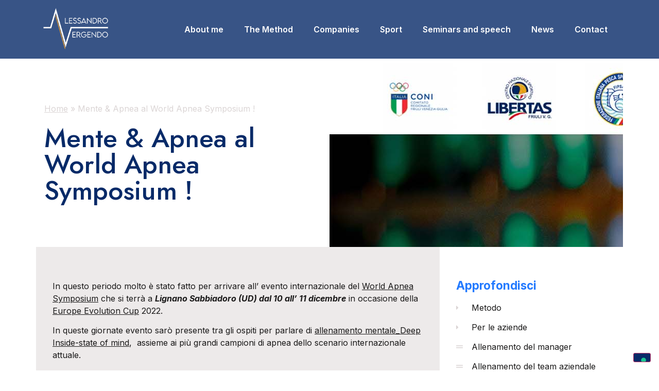

--- FILE ---
content_type: text/html; charset=UTF-8
request_url: https://alessandrovergendo.com/mente-apnea-al-world-apnea-symposium/
body_size: 14966
content:
<!doctype html>
<html lang="it-IT">
<head>
	<meta charset="UTF-8">
	<meta name="viewport" content="width=device-width, initial-scale=1">
	<link rel="profile" href="https://gmpg.org/xfn/11">
	<meta name='robots' content='index, follow, max-image-preview:large, max-snippet:-1, max-video-preview:-1' />

	<!-- This site is optimized with the Yoast SEO plugin v26.1 - https://yoast.com/wordpress/plugins/seo/ -->
	<title>Mente &amp; Apnea al World Apnea Symposium !  - Alessandro Vergendo</title>
	<link rel="canonical" href="https://alessandrovergendo.com/mente-apnea-al-world-apnea-symposium/" />
	<meta property="og:locale" content="it_IT" />
	<meta property="og:type" content="article" />
	<meta property="og:title" content="Mente &amp; Apnea al World Apnea Symposium !  - Alessandro Vergendo" />
	<meta property="og:description" content="In questo periodo molto è stato fatto per arrivare all&#8217; evento internazionale del World Apnea Symposium che si terrà a Lignano Sabbiadoro (UD) dal 10 all&#8217; 11 dicembre in occasione della Europe Evolution Cup 2022. In queste giornate evento sarò presente tra gli ospiti per parlare di allenamento mentale_Deep Inside-state of mind,  assieme ai più [&hellip;]" />
	<meta property="og:url" content="https://alessandrovergendo.com/mente-apnea-al-world-apnea-symposium/" />
	<meta property="og:site_name" content="Alessandro Vergendo" />
	<meta property="article:published_time" content="2022-11-13T10:26:22+00:00" />
	<meta property="article:modified_time" content="2022-11-13T10:26:24+00:00" />
	<meta property="og:image" content="https://alessandrovergendo.com/wp-content/uploads/2022/11/LocandinaEEC22.jpg" />
	<meta property="og:image:width" content="1920" />
	<meta property="og:image:height" content="1080" />
	<meta property="og:image:type" content="image/jpeg" />
	<meta name="author" content="Alessandro Vergendo" />
	<meta name="twitter:card" content="summary_large_image" />
	<meta name="twitter:label1" content="Scritto da" />
	<meta name="twitter:data1" content="Alessandro Vergendo" />
	<meta name="twitter:label2" content="Tempo di lettura stimato" />
	<meta name="twitter:data2" content="1 minuto" />
	<script type="application/ld+json" class="yoast-schema-graph">{"@context":"https://schema.org","@graph":[{"@type":"WebPage","@id":"https://alessandrovergendo.com/mente-apnea-al-world-apnea-symposium/","url":"https://alessandrovergendo.com/mente-apnea-al-world-apnea-symposium/","name":"Mente & Apnea al World Apnea Symposium !  - Alessandro Vergendo","isPartOf":{"@id":"https://alessandrovergendo.com/#website"},"primaryImageOfPage":{"@id":"https://alessandrovergendo.com/mente-apnea-al-world-apnea-symposium/#primaryimage"},"image":{"@id":"https://alessandrovergendo.com/mente-apnea-al-world-apnea-symposium/#primaryimage"},"thumbnailUrl":"https://alessandrovergendo.com/wp-content/uploads/2022/11/LocandinaEEC22.jpg","datePublished":"2022-11-13T10:26:22+00:00","dateModified":"2022-11-13T10:26:24+00:00","author":{"@id":"https://alessandrovergendo.com/#/schema/person/44def32659f8eef011ff5a2b1b2fb8f4"},"breadcrumb":{"@id":"https://alessandrovergendo.com/mente-apnea-al-world-apnea-symposium/#breadcrumb"},"inLanguage":"it-IT","potentialAction":[{"@type":"ReadAction","target":["https://alessandrovergendo.com/mente-apnea-al-world-apnea-symposium/"]}]},{"@type":"ImageObject","inLanguage":"it-IT","@id":"https://alessandrovergendo.com/mente-apnea-al-world-apnea-symposium/#primaryimage","url":"https://alessandrovergendo.com/wp-content/uploads/2022/11/LocandinaEEC22.jpg","contentUrl":"https://alessandrovergendo.com/wp-content/uploads/2022/11/LocandinaEEC22.jpg","width":1920,"height":1080},{"@type":"BreadcrumbList","@id":"https://alessandrovergendo.com/mente-apnea-al-world-apnea-symposium/#breadcrumb","itemListElement":[{"@type":"ListItem","position":1,"name":"Home","item":"https://alessandrovergendo.com/"},{"@type":"ListItem","position":2,"name":"Mente &#038; Apnea al World Apnea Symposium ! "}]},{"@type":"WebSite","@id":"https://alessandrovergendo.com/#website","url":"https://alessandrovergendo.com/","name":"Alessandro Vergendo","description":"Facilitatore Risorse Umane, Formatore con competenze in Counseling","potentialAction":[{"@type":"SearchAction","target":{"@type":"EntryPoint","urlTemplate":"https://alessandrovergendo.com/?s={search_term_string}"},"query-input":{"@type":"PropertyValueSpecification","valueRequired":true,"valueName":"search_term_string"}}],"inLanguage":"it-IT"},{"@type":"Person","@id":"https://alessandrovergendo.com/#/schema/person/44def32659f8eef011ff5a2b1b2fb8f4","name":"Alessandro Vergendo","image":{"@type":"ImageObject","inLanguage":"it-IT","@id":"https://alessandrovergendo.com/#/schema/person/image/","url":"https://secure.gravatar.com/avatar/e4fbc4765992e5571ca856a2b47b2cca1b9e79598be14282b48e3f2cd0a7dc96?s=96&d=mm&r=g","contentUrl":"https://secure.gravatar.com/avatar/e4fbc4765992e5571ca856a2b47b2cca1b9e79598be14282b48e3f2cd0a7dc96?s=96&d=mm&r=g","caption":"Alessandro Vergendo"},"url":"https://alessandrovergendo.com/author/alessandro-vergendo/"}]}</script>
	<!-- / Yoast SEO plugin. -->


<link rel="alternate" type="application/rss+xml" title="Alessandro Vergendo &raquo; Feed" href="https://alessandrovergendo.com/feed/" />
<link rel="alternate" title="oEmbed (JSON)" type="application/json+oembed" href="https://alessandrovergendo.com/wp-json/oembed/1.0/embed?url=https%3A%2F%2Falessandrovergendo.com%2Fmente-apnea-al-world-apnea-symposium%2F" />
<link rel="alternate" title="oEmbed (XML)" type="text/xml+oembed" href="https://alessandrovergendo.com/wp-json/oembed/1.0/embed?url=https%3A%2F%2Falessandrovergendo.com%2Fmente-apnea-al-world-apnea-symposium%2F&#038;format=xml" />
<style id='wp-img-auto-sizes-contain-inline-css'>
img:is([sizes=auto i],[sizes^="auto," i]){contain-intrinsic-size:3000px 1500px}
/*# sourceURL=wp-img-auto-sizes-contain-inline-css */
</style>
<style id='wp-emoji-styles-inline-css'>

	img.wp-smiley, img.emoji {
		display: inline !important;
		border: none !important;
		box-shadow: none !important;
		height: 1em !important;
		width: 1em !important;
		margin: 0 0.07em !important;
		vertical-align: -0.1em !important;
		background: none !important;
		padding: 0 !important;
	}
/*# sourceURL=wp-emoji-styles-inline-css */
</style>
<link rel='stylesheet' id='wp-block-library-css' href='https://alessandrovergendo.com/wp-includes/css/dist/block-library/style.min.css?ver=6.9' media='all' />
<style id='wp-block-image-inline-css'>
.wp-block-image>a,.wp-block-image>figure>a{display:inline-block}.wp-block-image img{box-sizing:border-box;height:auto;max-width:100%;vertical-align:bottom}@media not (prefers-reduced-motion){.wp-block-image img.hide{visibility:hidden}.wp-block-image img.show{animation:show-content-image .4s}}.wp-block-image[style*=border-radius] img,.wp-block-image[style*=border-radius]>a{border-radius:inherit}.wp-block-image.has-custom-border img{box-sizing:border-box}.wp-block-image.aligncenter{text-align:center}.wp-block-image.alignfull>a,.wp-block-image.alignwide>a{width:100%}.wp-block-image.alignfull img,.wp-block-image.alignwide img{height:auto;width:100%}.wp-block-image .aligncenter,.wp-block-image .alignleft,.wp-block-image .alignright,.wp-block-image.aligncenter,.wp-block-image.alignleft,.wp-block-image.alignright{display:table}.wp-block-image .aligncenter>figcaption,.wp-block-image .alignleft>figcaption,.wp-block-image .alignright>figcaption,.wp-block-image.aligncenter>figcaption,.wp-block-image.alignleft>figcaption,.wp-block-image.alignright>figcaption{caption-side:bottom;display:table-caption}.wp-block-image .alignleft{float:left;margin:.5em 1em .5em 0}.wp-block-image .alignright{float:right;margin:.5em 0 .5em 1em}.wp-block-image .aligncenter{margin-left:auto;margin-right:auto}.wp-block-image :where(figcaption){margin-bottom:1em;margin-top:.5em}.wp-block-image.is-style-circle-mask img{border-radius:9999px}@supports ((-webkit-mask-image:none) or (mask-image:none)) or (-webkit-mask-image:none){.wp-block-image.is-style-circle-mask img{border-radius:0;-webkit-mask-image:url('data:image/svg+xml;utf8,<svg viewBox="0 0 100 100" xmlns="http://www.w3.org/2000/svg"><circle cx="50" cy="50" r="50"/></svg>');mask-image:url('data:image/svg+xml;utf8,<svg viewBox="0 0 100 100" xmlns="http://www.w3.org/2000/svg"><circle cx="50" cy="50" r="50"/></svg>');mask-mode:alpha;-webkit-mask-position:center;mask-position:center;-webkit-mask-repeat:no-repeat;mask-repeat:no-repeat;-webkit-mask-size:contain;mask-size:contain}}:root :where(.wp-block-image.is-style-rounded img,.wp-block-image .is-style-rounded img){border-radius:9999px}.wp-block-image figure{margin:0}.wp-lightbox-container{display:flex;flex-direction:column;position:relative}.wp-lightbox-container img{cursor:zoom-in}.wp-lightbox-container img:hover+button{opacity:1}.wp-lightbox-container button{align-items:center;backdrop-filter:blur(16px) saturate(180%);background-color:#5a5a5a40;border:none;border-radius:4px;cursor:zoom-in;display:flex;height:20px;justify-content:center;opacity:0;padding:0;position:absolute;right:16px;text-align:center;top:16px;width:20px;z-index:100}@media not (prefers-reduced-motion){.wp-lightbox-container button{transition:opacity .2s ease}}.wp-lightbox-container button:focus-visible{outline:3px auto #5a5a5a40;outline:3px auto -webkit-focus-ring-color;outline-offset:3px}.wp-lightbox-container button:hover{cursor:pointer;opacity:1}.wp-lightbox-container button:focus{opacity:1}.wp-lightbox-container button:focus,.wp-lightbox-container button:hover,.wp-lightbox-container button:not(:hover):not(:active):not(.has-background){background-color:#5a5a5a40;border:none}.wp-lightbox-overlay{box-sizing:border-box;cursor:zoom-out;height:100vh;left:0;overflow:hidden;position:fixed;top:0;visibility:hidden;width:100%;z-index:100000}.wp-lightbox-overlay .close-button{align-items:center;cursor:pointer;display:flex;justify-content:center;min-height:40px;min-width:40px;padding:0;position:absolute;right:calc(env(safe-area-inset-right) + 16px);top:calc(env(safe-area-inset-top) + 16px);z-index:5000000}.wp-lightbox-overlay .close-button:focus,.wp-lightbox-overlay .close-button:hover,.wp-lightbox-overlay .close-button:not(:hover):not(:active):not(.has-background){background:none;border:none}.wp-lightbox-overlay .lightbox-image-container{height:var(--wp--lightbox-container-height);left:50%;overflow:hidden;position:absolute;top:50%;transform:translate(-50%,-50%);transform-origin:top left;width:var(--wp--lightbox-container-width);z-index:9999999999}.wp-lightbox-overlay .wp-block-image{align-items:center;box-sizing:border-box;display:flex;height:100%;justify-content:center;margin:0;position:relative;transform-origin:0 0;width:100%;z-index:3000000}.wp-lightbox-overlay .wp-block-image img{height:var(--wp--lightbox-image-height);min-height:var(--wp--lightbox-image-height);min-width:var(--wp--lightbox-image-width);width:var(--wp--lightbox-image-width)}.wp-lightbox-overlay .wp-block-image figcaption{display:none}.wp-lightbox-overlay button{background:none;border:none}.wp-lightbox-overlay .scrim{background-color:#fff;height:100%;opacity:.9;position:absolute;width:100%;z-index:2000000}.wp-lightbox-overlay.active{visibility:visible}@media not (prefers-reduced-motion){.wp-lightbox-overlay.active{animation:turn-on-visibility .25s both}.wp-lightbox-overlay.active img{animation:turn-on-visibility .35s both}.wp-lightbox-overlay.show-closing-animation:not(.active){animation:turn-off-visibility .35s both}.wp-lightbox-overlay.show-closing-animation:not(.active) img{animation:turn-off-visibility .25s both}.wp-lightbox-overlay.zoom.active{animation:none;opacity:1;visibility:visible}.wp-lightbox-overlay.zoom.active .lightbox-image-container{animation:lightbox-zoom-in .4s}.wp-lightbox-overlay.zoom.active .lightbox-image-container img{animation:none}.wp-lightbox-overlay.zoom.active .scrim{animation:turn-on-visibility .4s forwards}.wp-lightbox-overlay.zoom.show-closing-animation:not(.active){animation:none}.wp-lightbox-overlay.zoom.show-closing-animation:not(.active) .lightbox-image-container{animation:lightbox-zoom-out .4s}.wp-lightbox-overlay.zoom.show-closing-animation:not(.active) .lightbox-image-container img{animation:none}.wp-lightbox-overlay.zoom.show-closing-animation:not(.active) .scrim{animation:turn-off-visibility .4s forwards}}@keyframes show-content-image{0%{visibility:hidden}99%{visibility:hidden}to{visibility:visible}}@keyframes turn-on-visibility{0%{opacity:0}to{opacity:1}}@keyframes turn-off-visibility{0%{opacity:1;visibility:visible}99%{opacity:0;visibility:visible}to{opacity:0;visibility:hidden}}@keyframes lightbox-zoom-in{0%{transform:translate(calc((-100vw + var(--wp--lightbox-scrollbar-width))/2 + var(--wp--lightbox-initial-left-position)),calc(-50vh + var(--wp--lightbox-initial-top-position))) scale(var(--wp--lightbox-scale))}to{transform:translate(-50%,-50%) scale(1)}}@keyframes lightbox-zoom-out{0%{transform:translate(-50%,-50%) scale(1);visibility:visible}99%{visibility:visible}to{transform:translate(calc((-100vw + var(--wp--lightbox-scrollbar-width))/2 + var(--wp--lightbox-initial-left-position)),calc(-50vh + var(--wp--lightbox-initial-top-position))) scale(var(--wp--lightbox-scale));visibility:hidden}}
/*# sourceURL=https://alessandrovergendo.com/wp-includes/blocks/image/style.min.css */
</style>
<style id='global-styles-inline-css'>
:root{--wp--preset--aspect-ratio--square: 1;--wp--preset--aspect-ratio--4-3: 4/3;--wp--preset--aspect-ratio--3-4: 3/4;--wp--preset--aspect-ratio--3-2: 3/2;--wp--preset--aspect-ratio--2-3: 2/3;--wp--preset--aspect-ratio--16-9: 16/9;--wp--preset--aspect-ratio--9-16: 9/16;--wp--preset--color--black: #000000;--wp--preset--color--cyan-bluish-gray: #abb8c3;--wp--preset--color--white: #ffffff;--wp--preset--color--pale-pink: #f78da7;--wp--preset--color--vivid-red: #cf2e2e;--wp--preset--color--luminous-vivid-orange: #ff6900;--wp--preset--color--luminous-vivid-amber: #fcb900;--wp--preset--color--light-green-cyan: #7bdcb5;--wp--preset--color--vivid-green-cyan: #00d084;--wp--preset--color--pale-cyan-blue: #8ed1fc;--wp--preset--color--vivid-cyan-blue: #0693e3;--wp--preset--color--vivid-purple: #9b51e0;--wp--preset--gradient--vivid-cyan-blue-to-vivid-purple: linear-gradient(135deg,rgb(6,147,227) 0%,rgb(155,81,224) 100%);--wp--preset--gradient--light-green-cyan-to-vivid-green-cyan: linear-gradient(135deg,rgb(122,220,180) 0%,rgb(0,208,130) 100%);--wp--preset--gradient--luminous-vivid-amber-to-luminous-vivid-orange: linear-gradient(135deg,rgb(252,185,0) 0%,rgb(255,105,0) 100%);--wp--preset--gradient--luminous-vivid-orange-to-vivid-red: linear-gradient(135deg,rgb(255,105,0) 0%,rgb(207,46,46) 100%);--wp--preset--gradient--very-light-gray-to-cyan-bluish-gray: linear-gradient(135deg,rgb(238,238,238) 0%,rgb(169,184,195) 100%);--wp--preset--gradient--cool-to-warm-spectrum: linear-gradient(135deg,rgb(74,234,220) 0%,rgb(151,120,209) 20%,rgb(207,42,186) 40%,rgb(238,44,130) 60%,rgb(251,105,98) 80%,rgb(254,248,76) 100%);--wp--preset--gradient--blush-light-purple: linear-gradient(135deg,rgb(255,206,236) 0%,rgb(152,150,240) 100%);--wp--preset--gradient--blush-bordeaux: linear-gradient(135deg,rgb(254,205,165) 0%,rgb(254,45,45) 50%,rgb(107,0,62) 100%);--wp--preset--gradient--luminous-dusk: linear-gradient(135deg,rgb(255,203,112) 0%,rgb(199,81,192) 50%,rgb(65,88,208) 100%);--wp--preset--gradient--pale-ocean: linear-gradient(135deg,rgb(255,245,203) 0%,rgb(182,227,212) 50%,rgb(51,167,181) 100%);--wp--preset--gradient--electric-grass: linear-gradient(135deg,rgb(202,248,128) 0%,rgb(113,206,126) 100%);--wp--preset--gradient--midnight: linear-gradient(135deg,rgb(2,3,129) 0%,rgb(40,116,252) 100%);--wp--preset--font-size--small: 13px;--wp--preset--font-size--medium: 20px;--wp--preset--font-size--large: 36px;--wp--preset--font-size--x-large: 42px;--wp--preset--spacing--20: 0.44rem;--wp--preset--spacing--30: 0.67rem;--wp--preset--spacing--40: 1rem;--wp--preset--spacing--50: 1.5rem;--wp--preset--spacing--60: 2.25rem;--wp--preset--spacing--70: 3.38rem;--wp--preset--spacing--80: 5.06rem;--wp--preset--shadow--natural: 6px 6px 9px rgba(0, 0, 0, 0.2);--wp--preset--shadow--deep: 12px 12px 50px rgba(0, 0, 0, 0.4);--wp--preset--shadow--sharp: 6px 6px 0px rgba(0, 0, 0, 0.2);--wp--preset--shadow--outlined: 6px 6px 0px -3px rgb(255, 255, 255), 6px 6px rgb(0, 0, 0);--wp--preset--shadow--crisp: 6px 6px 0px rgb(0, 0, 0);}:root { --wp--style--global--content-size: 800px;--wp--style--global--wide-size: 1200px; }:where(body) { margin: 0; }.wp-site-blocks > .alignleft { float: left; margin-right: 2em; }.wp-site-blocks > .alignright { float: right; margin-left: 2em; }.wp-site-blocks > .aligncenter { justify-content: center; margin-left: auto; margin-right: auto; }:where(.wp-site-blocks) > * { margin-block-start: 24px; margin-block-end: 0; }:where(.wp-site-blocks) > :first-child { margin-block-start: 0; }:where(.wp-site-blocks) > :last-child { margin-block-end: 0; }:root { --wp--style--block-gap: 24px; }:root :where(.is-layout-flow) > :first-child{margin-block-start: 0;}:root :where(.is-layout-flow) > :last-child{margin-block-end: 0;}:root :where(.is-layout-flow) > *{margin-block-start: 24px;margin-block-end: 0;}:root :where(.is-layout-constrained) > :first-child{margin-block-start: 0;}:root :where(.is-layout-constrained) > :last-child{margin-block-end: 0;}:root :where(.is-layout-constrained) > *{margin-block-start: 24px;margin-block-end: 0;}:root :where(.is-layout-flex){gap: 24px;}:root :where(.is-layout-grid){gap: 24px;}.is-layout-flow > .alignleft{float: left;margin-inline-start: 0;margin-inline-end: 2em;}.is-layout-flow > .alignright{float: right;margin-inline-start: 2em;margin-inline-end: 0;}.is-layout-flow > .aligncenter{margin-left: auto !important;margin-right: auto !important;}.is-layout-constrained > .alignleft{float: left;margin-inline-start: 0;margin-inline-end: 2em;}.is-layout-constrained > .alignright{float: right;margin-inline-start: 2em;margin-inline-end: 0;}.is-layout-constrained > .aligncenter{margin-left: auto !important;margin-right: auto !important;}.is-layout-constrained > :where(:not(.alignleft):not(.alignright):not(.alignfull)){max-width: var(--wp--style--global--content-size);margin-left: auto !important;margin-right: auto !important;}.is-layout-constrained > .alignwide{max-width: var(--wp--style--global--wide-size);}body .is-layout-flex{display: flex;}.is-layout-flex{flex-wrap: wrap;align-items: center;}.is-layout-flex > :is(*, div){margin: 0;}body .is-layout-grid{display: grid;}.is-layout-grid > :is(*, div){margin: 0;}body{padding-top: 0px;padding-right: 0px;padding-bottom: 0px;padding-left: 0px;}a:where(:not(.wp-element-button)){text-decoration: underline;}:root :where(.wp-element-button, .wp-block-button__link){background-color: #32373c;border-width: 0;color: #fff;font-family: inherit;font-size: inherit;font-style: inherit;font-weight: inherit;letter-spacing: inherit;line-height: inherit;padding-top: calc(0.667em + 2px);padding-right: calc(1.333em + 2px);padding-bottom: calc(0.667em + 2px);padding-left: calc(1.333em + 2px);text-decoration: none;text-transform: inherit;}.has-black-color{color: var(--wp--preset--color--black) !important;}.has-cyan-bluish-gray-color{color: var(--wp--preset--color--cyan-bluish-gray) !important;}.has-white-color{color: var(--wp--preset--color--white) !important;}.has-pale-pink-color{color: var(--wp--preset--color--pale-pink) !important;}.has-vivid-red-color{color: var(--wp--preset--color--vivid-red) !important;}.has-luminous-vivid-orange-color{color: var(--wp--preset--color--luminous-vivid-orange) !important;}.has-luminous-vivid-amber-color{color: var(--wp--preset--color--luminous-vivid-amber) !important;}.has-light-green-cyan-color{color: var(--wp--preset--color--light-green-cyan) !important;}.has-vivid-green-cyan-color{color: var(--wp--preset--color--vivid-green-cyan) !important;}.has-pale-cyan-blue-color{color: var(--wp--preset--color--pale-cyan-blue) !important;}.has-vivid-cyan-blue-color{color: var(--wp--preset--color--vivid-cyan-blue) !important;}.has-vivid-purple-color{color: var(--wp--preset--color--vivid-purple) !important;}.has-black-background-color{background-color: var(--wp--preset--color--black) !important;}.has-cyan-bluish-gray-background-color{background-color: var(--wp--preset--color--cyan-bluish-gray) !important;}.has-white-background-color{background-color: var(--wp--preset--color--white) !important;}.has-pale-pink-background-color{background-color: var(--wp--preset--color--pale-pink) !important;}.has-vivid-red-background-color{background-color: var(--wp--preset--color--vivid-red) !important;}.has-luminous-vivid-orange-background-color{background-color: var(--wp--preset--color--luminous-vivid-orange) !important;}.has-luminous-vivid-amber-background-color{background-color: var(--wp--preset--color--luminous-vivid-amber) !important;}.has-light-green-cyan-background-color{background-color: var(--wp--preset--color--light-green-cyan) !important;}.has-vivid-green-cyan-background-color{background-color: var(--wp--preset--color--vivid-green-cyan) !important;}.has-pale-cyan-blue-background-color{background-color: var(--wp--preset--color--pale-cyan-blue) !important;}.has-vivid-cyan-blue-background-color{background-color: var(--wp--preset--color--vivid-cyan-blue) !important;}.has-vivid-purple-background-color{background-color: var(--wp--preset--color--vivid-purple) !important;}.has-black-border-color{border-color: var(--wp--preset--color--black) !important;}.has-cyan-bluish-gray-border-color{border-color: var(--wp--preset--color--cyan-bluish-gray) !important;}.has-white-border-color{border-color: var(--wp--preset--color--white) !important;}.has-pale-pink-border-color{border-color: var(--wp--preset--color--pale-pink) !important;}.has-vivid-red-border-color{border-color: var(--wp--preset--color--vivid-red) !important;}.has-luminous-vivid-orange-border-color{border-color: var(--wp--preset--color--luminous-vivid-orange) !important;}.has-luminous-vivid-amber-border-color{border-color: var(--wp--preset--color--luminous-vivid-amber) !important;}.has-light-green-cyan-border-color{border-color: var(--wp--preset--color--light-green-cyan) !important;}.has-vivid-green-cyan-border-color{border-color: var(--wp--preset--color--vivid-green-cyan) !important;}.has-pale-cyan-blue-border-color{border-color: var(--wp--preset--color--pale-cyan-blue) !important;}.has-vivid-cyan-blue-border-color{border-color: var(--wp--preset--color--vivid-cyan-blue) !important;}.has-vivid-purple-border-color{border-color: var(--wp--preset--color--vivid-purple) !important;}.has-vivid-cyan-blue-to-vivid-purple-gradient-background{background: var(--wp--preset--gradient--vivid-cyan-blue-to-vivid-purple) !important;}.has-light-green-cyan-to-vivid-green-cyan-gradient-background{background: var(--wp--preset--gradient--light-green-cyan-to-vivid-green-cyan) !important;}.has-luminous-vivid-amber-to-luminous-vivid-orange-gradient-background{background: var(--wp--preset--gradient--luminous-vivid-amber-to-luminous-vivid-orange) !important;}.has-luminous-vivid-orange-to-vivid-red-gradient-background{background: var(--wp--preset--gradient--luminous-vivid-orange-to-vivid-red) !important;}.has-very-light-gray-to-cyan-bluish-gray-gradient-background{background: var(--wp--preset--gradient--very-light-gray-to-cyan-bluish-gray) !important;}.has-cool-to-warm-spectrum-gradient-background{background: var(--wp--preset--gradient--cool-to-warm-spectrum) !important;}.has-blush-light-purple-gradient-background{background: var(--wp--preset--gradient--blush-light-purple) !important;}.has-blush-bordeaux-gradient-background{background: var(--wp--preset--gradient--blush-bordeaux) !important;}.has-luminous-dusk-gradient-background{background: var(--wp--preset--gradient--luminous-dusk) !important;}.has-pale-ocean-gradient-background{background: var(--wp--preset--gradient--pale-ocean) !important;}.has-electric-grass-gradient-background{background: var(--wp--preset--gradient--electric-grass) !important;}.has-midnight-gradient-background{background: var(--wp--preset--gradient--midnight) !important;}.has-small-font-size{font-size: var(--wp--preset--font-size--small) !important;}.has-medium-font-size{font-size: var(--wp--preset--font-size--medium) !important;}.has-large-font-size{font-size: var(--wp--preset--font-size--large) !important;}.has-x-large-font-size{font-size: var(--wp--preset--font-size--x-large) !important;}
/*# sourceURL=global-styles-inline-css */
</style>

<link rel='stylesheet' id='hello-elementor-css' href='https://alessandrovergendo.com/wp-content/themes/hello-elementor/assets/css/reset.css?ver=3.4.6' media='all' />
<link rel='stylesheet' id='hello-elementor-theme-style-css' href='https://alessandrovergendo.com/wp-content/themes/hello-elementor/assets/css/theme.css?ver=3.4.6' media='all' />
<link rel='stylesheet' id='hello-elementor-header-footer-css' href='https://alessandrovergendo.com/wp-content/themes/hello-elementor/assets/css/header-footer.css?ver=3.4.6' media='all' />
<link rel='stylesheet' id='elementor-icons-css' href='https://alessandrovergendo.com/wp-content/plugins/elementor/assets/lib/eicons/css/elementor-icons.min.css?ver=5.44.0' media='all' />
<link rel='stylesheet' id='elementor-frontend-css' href='https://alessandrovergendo.com/wp-content/plugins/elementor/assets/css/frontend.min.css?ver=3.32.4' media='all' />
<style id='elementor-frontend-inline-css'>
.elementor-1075 .elementor-element.elementor-element-1f7cf9f:not(.elementor-motion-effects-element-type-background) > .elementor-widget-wrap, .elementor-1075 .elementor-element.elementor-element-1f7cf9f > .elementor-widget-wrap > .elementor-motion-effects-container > .elementor-motion-effects-layer{background-image:url("https://alessandrovergendo.com/wp-content/uploads/2022/11/LocandinaEEC22.jpg");}
/*# sourceURL=elementor-frontend-inline-css */
</style>
<link rel='stylesheet' id='elementor-post-1-css' href='https://alessandrovergendo.com/wp-content/uploads/elementor/css/post-1.css?ver=1769056937' media='all' />
<link rel='stylesheet' id='elementor-pro-css' href='https://alessandrovergendo.com/wp-content/plugins/elementor-pro/assets/css/frontend.min.css?ver=3.11.5' media='all' />
<link rel='stylesheet' id='elementor-post-213-css' href='https://alessandrovergendo.com/wp-content/uploads/elementor/css/post-213.css?ver=1769056937' media='all' />
<link rel='stylesheet' id='elementor-post-216-css' href='https://alessandrovergendo.com/wp-content/uploads/elementor/css/post-216.css?ver=1769056938' media='all' />
<link rel='stylesheet' id='elementor-post-1075-css' href='https://alessandrovergendo.com/wp-content/uploads/elementor/css/post-1075.css?ver=1769058023' media='all' />
<link rel='stylesheet' id='wp-block-paragraph-css' href='https://alessandrovergendo.com/wp-includes/blocks/paragraph/style.min.css?ver=6.9' media='all' />
<link rel='stylesheet' id='elementor-gf-roboto-css' href='https://fonts.googleapis.com/css?family=Roboto:100,100italic,200,200italic,300,300italic,400,400italic,500,500italic,600,600italic,700,700italic,800,800italic,900,900italic&#038;display=auto' media='all' />
<link rel='stylesheet' id='elementor-gf-robotoslab-css' href='https://fonts.googleapis.com/css?family=Roboto+Slab:100,100italic,200,200italic,300,300italic,400,400italic,500,500italic,600,600italic,700,700italic,800,800italic,900,900italic&#038;display=auto' media='all' />
<link rel='stylesheet' id='elementor-gf-inter-css' href='https://fonts.googleapis.com/css?family=Inter:100,100italic,200,200italic,300,300italic,400,400italic,500,500italic,600,600italic,700,700italic,800,800italic,900,900italic&#038;display=auto' media='all' />
<link rel='stylesheet' id='elementor-gf-jost-css' href='https://fonts.googleapis.com/css?family=Jost:100,100italic,200,200italic,300,300italic,400,400italic,500,500italic,600,600italic,700,700italic,800,800italic,900,900italic&#038;display=auto' media='all' />
<link rel='stylesheet' id='elementor-icons-shared-0-css' href='https://alessandrovergendo.com/wp-content/plugins/elementor/assets/lib/font-awesome/css/fontawesome.min.css?ver=5.15.3' media='all' />
<link rel='stylesheet' id='elementor-icons-fa-solid-css' href='https://alessandrovergendo.com/wp-content/plugins/elementor/assets/lib/font-awesome/css/solid.min.css?ver=5.15.3' media='all' />
<link rel='stylesheet' id='elementor-icons-fa-brands-css' href='https://alessandrovergendo.com/wp-content/plugins/elementor/assets/lib/font-awesome/css/brands.min.css?ver=5.15.3' media='all' />
<link rel="https://api.w.org/" href="https://alessandrovergendo.com/wp-json/" /><link rel="alternate" title="JSON" type="application/json" href="https://alessandrovergendo.com/wp-json/wp/v2/posts/1792" /><link rel="EditURI" type="application/rsd+xml" title="RSD" href="https://alessandrovergendo.com/xmlrpc.php?rsd" />
<meta name="generator" content="WordPress 6.9" />
<link rel='shortlink' href='https://alessandrovergendo.com/?p=1792' />
<meta name="generator" content="Elementor 3.32.4; features: additional_custom_breakpoints; settings: css_print_method-external, google_font-enabled, font_display-auto">
<!-- Global site tag (gtag.js) - Google Analytics -->
<script async src="https://www.googletagmanager.com/gtag/js?id=G-NKQBVXM3W3"></script>
<script>
  window.dataLayer = window.dataLayer || [];
  function gtag(){dataLayer.push(arguments);}
  gtag('js', new Date());

  gtag('config', 'G-NKQBVXM3W3');
</script>
<script type="text/javascript">
var _iub = _iub || [];
_iub.csConfiguration = {"invalidateConsentWithoutLog":true,"consentOnContinuedBrowsing":false,"whitelabel":false,"lang":"it","siteId":2438915,"floatingPreferencesButtonDisplay":"bottom-right","floatingPreferencesButtonColor":"#082a68","perPurposeConsent":true,"enableTcf":true,"googleAdditionalConsentMode":true,"cookiePolicyId":64269449, "banner":{ "prependOnBody":false,"acceptButtonDisplay":true,"customizeButtonDisplay":true,"explicitWithdrawal":true,"position":"bottom","backgroundOverlay":true,"acceptButtonColor":"#ffffff","acceptButtonCaptionColor":"#0073ce","customizeButtonColor":"#212121","customizeButtonCaptionColor":"white","rejectButtonColor":"#0073ce","rejectButtonCaptionColor":"white","textColor":"white","backgroundColor":"#082a68","rejectButtonDisplay":true,"listPurposes":true }};
</script>
<script type="text/javascript" src="//cdn.iubenda.com/cs/tcf/stub-v2.js"></script>
<script type="text/javascript" src="//cdn.iubenda.com/cs/iubenda_cs.js" charset="UTF-8" async></script>
			<style>
				.e-con.e-parent:nth-of-type(n+4):not(.e-lazyloaded):not(.e-no-lazyload),
				.e-con.e-parent:nth-of-type(n+4):not(.e-lazyloaded):not(.e-no-lazyload) * {
					background-image: none !important;
				}
				@media screen and (max-height: 1024px) {
					.e-con.e-parent:nth-of-type(n+3):not(.e-lazyloaded):not(.e-no-lazyload),
					.e-con.e-parent:nth-of-type(n+3):not(.e-lazyloaded):not(.e-no-lazyload) * {
						background-image: none !important;
					}
				}
				@media screen and (max-height: 640px) {
					.e-con.e-parent:nth-of-type(n+2):not(.e-lazyloaded):not(.e-no-lazyload),
					.e-con.e-parent:nth-of-type(n+2):not(.e-lazyloaded):not(.e-no-lazyload) * {
						background-image: none !important;
					}
				}
			</style>
			<link rel="icon" href="https://alessandrovergendo.com/wp-content/uploads/2021/05/cropped-cropped-Homepage-favicon-32x32.png" sizes="32x32" />
<link rel="icon" href="https://alessandrovergendo.com/wp-content/uploads/2021/05/cropped-cropped-Homepage-favicon-192x192.png" sizes="192x192" />
<link rel="apple-touch-icon" href="https://alessandrovergendo.com/wp-content/uploads/2021/05/cropped-cropped-Homepage-favicon-180x180.png" />
<meta name="msapplication-TileImage" content="https://alessandrovergendo.com/wp-content/uploads/2021/05/cropped-cropped-Homepage-favicon-270x270.png" />
		<style id="wp-custom-css">
			.widget-area .wpc-filters-labels li.wpc-term-item label, .wpc-filters-labels li.wpc-term-item label {
    margin-right: 8px;
    margin-left: 0;
    border: 4px solid rgba(0,0,0,.1);
    border-radius: 0px;
    padding-left: 0;
    margin-bottom: 0;
    position: relative;		</style>
		<link rel='stylesheet' id='widget-image-css' href='https://alessandrovergendo.com/wp-content/plugins/elementor/assets/css/widget-image.min.css?ver=3.32.4' media='all' />
<link rel='stylesheet' id='widget-heading-css' href='https://alessandrovergendo.com/wp-content/plugins/elementor/assets/css/widget-heading.min.css?ver=3.32.4' media='all' />
<link rel='stylesheet' id='widget-spacer-css' href='https://alessandrovergendo.com/wp-content/plugins/elementor/assets/css/widget-spacer.min.css?ver=3.32.4' media='all' />
<link rel='stylesheet' id='widget-icon-list-css' href='https://alessandrovergendo.com/wp-content/plugins/elementor/assets/css/widget-icon-list.min.css?ver=3.32.4' media='all' />
</head>
<body class="wp-singular post-template-default single single-post postid-1792 single-format-standard wp-embed-responsive wp-theme-hello-elementor hello-elementor-default elementor-default elementor-kit-1 elementor-page-1075">


<a class="skip-link screen-reader-text" href="#content">Vai al contenuto</a>

		<div data-elementor-type="header" data-elementor-id="213" class="elementor elementor-213 elementor-location-header">
					<div class="elementor-section-wrap">
								<section class="elementor-section elementor-top-section elementor-element elementor-element-4e955439 elementor-section-boxed elementor-section-height-default elementor-section-height-default" data-id="4e955439" data-element_type="section" data-settings="{&quot;background_background&quot;:&quot;classic&quot;,&quot;sticky&quot;:&quot;top&quot;,&quot;sticky_on&quot;:[&quot;desktop&quot;,&quot;tablet&quot;,&quot;mobile&quot;],&quot;sticky_offset&quot;:0,&quot;sticky_effects_offset&quot;:0}">
						<div class="elementor-container elementor-column-gap-default">
					<div class="elementor-column elementor-col-50 elementor-top-column elementor-element elementor-element-fe5068b" data-id="fe5068b" data-element_type="column">
			<div class="elementor-widget-wrap elementor-element-populated">
						<div class="elementor-element elementor-element-72bf96af elementor-widget elementor-widget-image" data-id="72bf96af" data-element_type="widget" data-widget_type="image.default">
				<div class="elementor-widget-container">
																<a href="https://alessandrovergendo.com">
							<img width="400" height="283" src="https://alessandrovergendo.com/wp-content/uploads/2021/05/LOGO-Alessandro-Vergendo-small.png" class="attachment-large size-large wp-image-754" alt="Alessandro Vergendo Facilitatore in risorse umane, specializzato in neuromanagement per le organizzazioni" srcset="https://alessandrovergendo.com/wp-content/uploads/2021/05/LOGO-Alessandro-Vergendo-small.png 400w, https://alessandrovergendo.com/wp-content/uploads/2021/05/LOGO-Alessandro-Vergendo-small-300x212.png 300w" sizes="(max-width: 400px) 100vw, 400px" />								</a>
															</div>
				</div>
					</div>
		</div>
				<div class="elementor-column elementor-col-50 elementor-top-column elementor-element elementor-element-6a469960" data-id="6a469960" data-element_type="column">
			<div class="elementor-widget-wrap elementor-element-populated">
						<div class="elementor-element elementor-element-71274a3c elementor-nav-menu__align-right elementor-nav-menu--stretch elementor-nav-menu__text-align-center elementor-nav-menu--dropdown-tablet elementor-nav-menu--toggle elementor-nav-menu--burger elementor-widget elementor-widget-nav-menu" data-id="71274a3c" data-element_type="widget" data-settings="{&quot;full_width&quot;:&quot;stretch&quot;,&quot;layout&quot;:&quot;horizontal&quot;,&quot;submenu_icon&quot;:{&quot;value&quot;:&quot;&lt;i class=\&quot;fas fa-caret-down\&quot;&gt;&lt;\/i&gt;&quot;,&quot;library&quot;:&quot;fa-solid&quot;},&quot;toggle&quot;:&quot;burger&quot;}" data-widget_type="nav-menu.default">
				<div class="elementor-widget-container">
								<nav class="elementor-nav-menu--main elementor-nav-menu__container elementor-nav-menu--layout-horizontal e--pointer-underline e--animation-grow">
				<ul id="menu-1-71274a3c" class="elementor-nav-menu"><li class="menu-item menu-item-type-post_type menu-item-object-page menu-item-25"><a href="https://alessandrovergendo.com/chi-sono/" class="elementor-item">About me</a></li>
<li class="menu-item menu-item-type-post_type menu-item-object-page menu-item-26"><a href="https://alessandrovergendo.com/metodo/" class="elementor-item">The Method</a></li>
<li class="menu-item menu-item-type-post_type menu-item-object-page menu-item-has-children menu-item-27"><a href="https://alessandrovergendo.com/per-le-aziende/" class="elementor-item">Companies</a>
<ul class="sub-menu elementor-nav-menu--dropdown">
	<li class="menu-item menu-item-type-custom menu-item-object-custom menu-item-545"><a href="https://alessandrovergendo.com/per-le-aziende/#manager" class="elementor-sub-item elementor-item-anchor">Training of manager</a></li>
	<li class="menu-item menu-item-type-custom menu-item-object-custom menu-item-546"><a href="https://alessandrovergendo.com/per-le-aziende/#team" class="elementor-sub-item elementor-item-anchor">Training of corporate team</a></li>
</ul>
</li>
<li class="menu-item menu-item-type-post_type menu-item-object-page menu-item-has-children menu-item-28"><a href="https://alessandrovergendo.com/per-gli-sportivi/" class="elementor-item">Sport</a>
<ul class="sub-menu elementor-nav-menu--dropdown">
	<li class="menu-item menu-item-type-custom menu-item-object-custom menu-item-542"><a href="https://alessandrovergendo.com/per-gli-sportivi/#atleta" class="elementor-sub-item elementor-item-anchor">Individual athlete training</a></li>
	<li class="menu-item menu-item-type-custom menu-item-object-custom menu-item-543"><a href="https://alessandrovergendo.com/per-gli-sportivi/#squadra" class="elementor-sub-item elementor-item-anchor">Team training</a></li>
	<li class="menu-item menu-item-type-custom menu-item-object-custom menu-item-544"><a href="https://alessandrovergendo.com/per-gli-sportivi/#istruttori" class="elementor-sub-item elementor-item-anchor">Training of instructors &#038; coaches</a></li>
</ul>
</li>
<li class="menu-item menu-item-type-post_type menu-item-object-page menu-item-1103"><a href="https://alessandrovergendo.com/seminari-e-speech/" class="elementor-item">Seminars and speech</a></li>
<li class="menu-item menu-item-type-post_type menu-item-object-page menu-item-29"><a href="https://alessandrovergendo.com/eventi-e-news/" class="elementor-item">News</a></li>
<li class="menu-item menu-item-type-post_type menu-item-object-page menu-item-30"><a href="https://alessandrovergendo.com/contatti/" class="elementor-item">Contact</a></li>
</ul>			</nav>
					<div class="elementor-menu-toggle" role="button" tabindex="0" aria-label="Menu Toggle" aria-expanded="false">
			<i aria-hidden="true" role="presentation" class="elementor-menu-toggle__icon--open eicon-menu-bar"></i><i aria-hidden="true" role="presentation" class="elementor-menu-toggle__icon--close eicon-close"></i>			<span class="elementor-screen-only">Menu</span>
		</div>
					<nav class="elementor-nav-menu--dropdown elementor-nav-menu__container" aria-hidden="true">
				<ul id="menu-2-71274a3c" class="elementor-nav-menu"><li class="menu-item menu-item-type-post_type menu-item-object-page menu-item-25"><a href="https://alessandrovergendo.com/chi-sono/" class="elementor-item" tabindex="-1">About me</a></li>
<li class="menu-item menu-item-type-post_type menu-item-object-page menu-item-26"><a href="https://alessandrovergendo.com/metodo/" class="elementor-item" tabindex="-1">The Method</a></li>
<li class="menu-item menu-item-type-post_type menu-item-object-page menu-item-has-children menu-item-27"><a href="https://alessandrovergendo.com/per-le-aziende/" class="elementor-item" tabindex="-1">Companies</a>
<ul class="sub-menu elementor-nav-menu--dropdown">
	<li class="menu-item menu-item-type-custom menu-item-object-custom menu-item-545"><a href="https://alessandrovergendo.com/per-le-aziende/#manager" class="elementor-sub-item elementor-item-anchor" tabindex="-1">Training of manager</a></li>
	<li class="menu-item menu-item-type-custom menu-item-object-custom menu-item-546"><a href="https://alessandrovergendo.com/per-le-aziende/#team" class="elementor-sub-item elementor-item-anchor" tabindex="-1">Training of corporate team</a></li>
</ul>
</li>
<li class="menu-item menu-item-type-post_type menu-item-object-page menu-item-has-children menu-item-28"><a href="https://alessandrovergendo.com/per-gli-sportivi/" class="elementor-item" tabindex="-1">Sport</a>
<ul class="sub-menu elementor-nav-menu--dropdown">
	<li class="menu-item menu-item-type-custom menu-item-object-custom menu-item-542"><a href="https://alessandrovergendo.com/per-gli-sportivi/#atleta" class="elementor-sub-item elementor-item-anchor" tabindex="-1">Individual athlete training</a></li>
	<li class="menu-item menu-item-type-custom menu-item-object-custom menu-item-543"><a href="https://alessandrovergendo.com/per-gli-sportivi/#squadra" class="elementor-sub-item elementor-item-anchor" tabindex="-1">Team training</a></li>
	<li class="menu-item menu-item-type-custom menu-item-object-custom menu-item-544"><a href="https://alessandrovergendo.com/per-gli-sportivi/#istruttori" class="elementor-sub-item elementor-item-anchor" tabindex="-1">Training of instructors &#038; coaches</a></li>
</ul>
</li>
<li class="menu-item menu-item-type-post_type menu-item-object-page menu-item-1103"><a href="https://alessandrovergendo.com/seminari-e-speech/" class="elementor-item" tabindex="-1">Seminars and speech</a></li>
<li class="menu-item menu-item-type-post_type menu-item-object-page menu-item-29"><a href="https://alessandrovergendo.com/eventi-e-news/" class="elementor-item" tabindex="-1">News</a></li>
<li class="menu-item menu-item-type-post_type menu-item-object-page menu-item-30"><a href="https://alessandrovergendo.com/contatti/" class="elementor-item" tabindex="-1">Contact</a></li>
</ul>			</nav>
						</div>
				</div>
					</div>
		</div>
					</div>
		</section>
							</div>
				</div>
				<div data-elementor-type="single-post" data-elementor-id="1075" class="elementor elementor-1075 elementor-location-single post-1792 post type-post status-publish format-standard has-post-thumbnail hentry category-senza-categoria">
					<div class="elementor-section-wrap">
								<section class="elementor-section elementor-top-section elementor-element elementor-element-3ac70a7 elementor-section-boxed elementor-section-height-default elementor-section-height-default" data-id="3ac70a7" data-element_type="section">
						<div class="elementor-container elementor-column-gap-default">
					<div class="elementor-column elementor-col-50 elementor-top-column elementor-element elementor-element-db6b401" data-id="db6b401" data-element_type="column">
			<div class="elementor-widget-wrap elementor-element-populated">
						<div class="elementor-element elementor-element-704c481 elementor-widget elementor-widget-breadcrumbs" data-id="704c481" data-element_type="widget" data-widget_type="breadcrumbs.default">
				<div class="elementor-widget-container">
					<p id="breadcrumbs"><span><span><a href="https://alessandrovergendo.com/">Home</a></span> » <span class="breadcrumb_last" aria-current="page">Mente &#038; Apnea al World Apnea Symposium ! </span></span></p>				</div>
				</div>
				<div class="elementor-element elementor-element-b11ce8f elementor-widget elementor-widget-theme-post-title elementor-page-title elementor-widget-heading" data-id="b11ce8f" data-element_type="widget" data-widget_type="theme-post-title.default">
				<div class="elementor-widget-container">
					<h1 class="elementor-heading-title elementor-size-default">Mente &#038; Apnea al  World Apnea Symposium ! </h1>				</div>
				</div>
					</div>
		</div>
				<div class="elementor-column elementor-col-50 elementor-top-column elementor-element elementor-element-1f7cf9f" data-id="1f7cf9f" data-element_type="column" data-settings="{&quot;background_background&quot;:&quot;classic&quot;}">
			<div class="elementor-widget-wrap elementor-element-populated">
						<div class="elementor-element elementor-element-14485ca elementor-widget elementor-widget-spacer" data-id="14485ca" data-element_type="widget" data-widget_type="spacer.default">
				<div class="elementor-widget-container">
							<div class="elementor-spacer">
			<div class="elementor-spacer-inner"></div>
		</div>
						</div>
				</div>
					</div>
		</div>
					</div>
		</section>
				<section class="elementor-section elementor-top-section elementor-element elementor-element-b3292eb elementor-section-boxed elementor-section-height-default elementor-section-height-default" data-id="b3292eb" data-element_type="section">
						<div class="elementor-container elementor-column-gap-default">
					<div class="elementor-column elementor-col-50 elementor-top-column elementor-element elementor-element-b2ab434" data-id="b2ab434" data-element_type="column" data-settings="{&quot;background_background&quot;:&quot;classic&quot;}">
			<div class="elementor-widget-wrap elementor-element-populated">
						<div class="elementor-element elementor-element-6228b1d elementor-widget elementor-widget-theme-post-content" data-id="6228b1d" data-element_type="widget" data-widget_type="theme-post-content.default">
				<div class="elementor-widget-container">
					
<p>In questo periodo molto è stato fatto per arrivare all&#8217; evento internazionale del <a href="https://www.apneaevolution.it/world-apnea-symposium-it/">World Apnea Symposium</a> che si terrà a <strong><em>Lignano Sabbiadoro (UD) dal 10 all&#8217; 11 dicembre</em></strong> in occasione della <a href="https://www.apneaevolution.it/europe-evolution-cup-2022/">Europe Evolution Cup</a> 2022.</p>



<p>In queste giornate  evento sarò presente tra gli ospiti per parlare di <a href="https://av.bookus.it/">allenamento mentale_Deep Inside-state of mind</a>,  assieme ai più grandi campioni di apnea dello scenario internazionale attuale.</p>



<p>Ci sarà poi al nostro fianco un moderatore d&#8217;eccezione : il pluricampione mondiale di apnea profonda <strong><em>Umberto Pelizzari</em></strong>, fondatore della scuola internazionale<a href="https://apnea.academy/"> Apnea Academy </a>che ci accompagnerà alla scoperta di questi grandi uomini e donne che hanno scritto la storia dei record di questa incredibile disciplina.</p>



<p><strong><em>Come la mente e il corpo riescono a raggiungere queste incredibili performance in apnea sarà il tema centrale delle due giornate evento !</em></strong></p>



<p>Se avete il desiderio di essere presenti anche voi a questa ed unica edizione lo potete fare <strong>iscrivendovi </strong><a href="https://community.apneaevolution.it/">qui</a></p>



<p>Se poi avete l&#8217; occasione per approfittare di fermarvi in villaggio regalandovi quattro giorni di <strong>vacanza </strong>e <strong>spettacolo</strong> alla <strong><em>Europe Evolution Cup</em></strong> lo potete fare <a href="https://www.apneaevolution.it/booking/">qui </a></p>



<p>Allora non mi resta che attendervi per parlare di come <strong>la mente è nelle tue mani</strong> !</p>



<figure class="wp-block-image size-large"><img fetchpriority="high" decoding="async" width="1024" height="576" src="http://av.bookus.it/wp-content/uploads/2022/11/LocandinaEEC22-1-1024x576.jpg" alt="" class="wp-image-1794" srcset="https://alessandrovergendo.com/wp-content/uploads/2022/11/LocandinaEEC22-1-1024x576.jpg 1024w, https://alessandrovergendo.com/wp-content/uploads/2022/11/LocandinaEEC22-1-300x169.jpg 300w, https://alessandrovergendo.com/wp-content/uploads/2022/11/LocandinaEEC22-1-768x432.jpg 768w, https://alessandrovergendo.com/wp-content/uploads/2022/11/LocandinaEEC22-1-1536x864.jpg 1536w, https://alessandrovergendo.com/wp-content/uploads/2022/11/LocandinaEEC22-1.jpg 1920w" sizes="(max-width: 1024px) 100vw, 1024px" /></figure>



<p></p>
				</div>
				</div>
				<div class="elementor-element elementor-element-4b35bfe elementor-widget elementor-widget-button" data-id="4b35bfe" data-element_type="widget" data-widget_type="button.default">
				<div class="elementor-widget-container">
									<div class="elementor-button-wrapper">
					<a class="elementor-button elementor-button-link elementor-size-sm" href="https://alessandrovergendo.com/contatti/">
						<span class="elementor-button-content-wrapper">
						<span class="elementor-button-icon">
				<i aria-hidden="true" class="fas fa-envelope"></i>			</span>
									<span class="elementor-button-text">contattami</span>
					</span>
					</a>
				</div>
								</div>
				</div>
				<div class="elementor-element elementor-element-a24d13d elementor-widget elementor-widget-spacer" data-id="a24d13d" data-element_type="widget" data-widget_type="spacer.default">
				<div class="elementor-widget-container">
							<div class="elementor-spacer">
			<div class="elementor-spacer-inner"></div>
		</div>
						</div>
				</div>
				<div class="elementor-element elementor-element-520100d elementor-widget elementor-widget-heading" data-id="520100d" data-element_type="widget" data-widget_type="heading.default">
				<div class="elementor-widget-container">
					<h2 class="elementor-heading-title elementor-size-default">Condividi sui social</h2>				</div>
				</div>
				<div class="elementor-element elementor-element-4884fab elementor-share-buttons--color-custom elementor-share-buttons--view-icon-text elementor-share-buttons--skin-gradient elementor-share-buttons--shape-square elementor-grid-0 elementor-widget elementor-widget-share-buttons" data-id="4884fab" data-element_type="widget" data-widget_type="share-buttons.default">
				<div class="elementor-widget-container">
							<div class="elementor-grid">
								<div class="elementor-grid-item">
						<div
							class="elementor-share-btn elementor-share-btn_facebook"
							role="button"
							tabindex="0"
							aria-label="Share on facebook"
						>
															<span class="elementor-share-btn__icon">
								<i class="fab fa-facebook" aria-hidden="true"></i>							</span>
																						<div class="elementor-share-btn__text">
																			<span class="elementor-share-btn__title">
										Facebook									</span>
																	</div>
													</div>
					</div>
									<div class="elementor-grid-item">
						<div
							class="elementor-share-btn elementor-share-btn_linkedin"
							role="button"
							tabindex="0"
							aria-label="Share on linkedin"
						>
															<span class="elementor-share-btn__icon">
								<i class="fab fa-linkedin" aria-hidden="true"></i>							</span>
																						<div class="elementor-share-btn__text">
																			<span class="elementor-share-btn__title">
										LinkedIn									</span>
																	</div>
													</div>
					</div>
						</div>
						</div>
				</div>
					</div>
		</div>
				<div class="elementor-column elementor-col-50 elementor-top-column elementor-element elementor-element-d3cbe33" data-id="d3cbe33" data-element_type="column" data-settings="{&quot;background_background&quot;:&quot;classic&quot;}">
			<div class="elementor-widget-wrap elementor-element-populated">
						<div class="elementor-element elementor-element-98f43f7 elementor-widget elementor-widget-heading" data-id="98f43f7" data-element_type="widget" data-widget_type="heading.default">
				<div class="elementor-widget-container">
					<h4 class="elementor-heading-title elementor-size-default">Approfondisci</h4>				</div>
				</div>
				<div class="elementor-element elementor-element-82c1a95 elementor-align-left elementor-icon-list--layout-traditional elementor-list-item-link-full_width elementor-widget elementor-widget-icon-list" data-id="82c1a95" data-element_type="widget" data-widget_type="icon-list.default">
				<div class="elementor-widget-container">
							<ul class="elementor-icon-list-items">
							<li class="elementor-icon-list-item">
											<a href="https://alessandrovergendo.com/metodo/">

												<span class="elementor-icon-list-icon">
							<i aria-hidden="true" class="fas fa-caret-right"></i>						</span>
										<span class="elementor-icon-list-text">Metodo</span>
											</a>
									</li>
								<li class="elementor-icon-list-item">
											<span class="elementor-icon-list-icon">
							<i aria-hidden="true" class="fas fa-caret-right"></i>						</span>
										<span class="elementor-icon-list-text">Per le aziende</span>
									</li>
								<li class="elementor-icon-list-item">
											<a href="https://alessandrovergendo.com/per-le-aziende/#manager">

												<span class="elementor-icon-list-icon">
							<i aria-hidden="true" class="fas fa-grip-lines"></i>						</span>
										<span class="elementor-icon-list-text">Allenamento del manager</span>
											</a>
									</li>
								<li class="elementor-icon-list-item">
											<a href="https://alessandrovergendo.com/per-le-aziende/#team">

												<span class="elementor-icon-list-icon">
							<i aria-hidden="true" class="fas fa-grip-lines"></i>						</span>
										<span class="elementor-icon-list-text">Allenamento del team aziendale</span>
											</a>
									</li>
								<li class="elementor-icon-list-item">
											<a href="https://alessandrovergendo.com/seminari-e-speech">

												<span class="elementor-icon-list-icon">
							<i aria-hidden="true" class="fas fa-caret-right"></i>						</span>
										<span class="elementor-icon-list-text">Seminari e Speech</span>
											</a>
									</li>
						</ul>
						</div>
				</div>
				<div class="elementor-element elementor-element-c679a8c elementor-align-left elementor-icon-list--layout-traditional elementor-list-item-link-full_width elementor-widget elementor-widget-icon-list" data-id="c679a8c" data-element_type="widget" data-widget_type="icon-list.default">
				<div class="elementor-widget-container">
							<ul class="elementor-icon-list-items">
							<li class="elementor-icon-list-item">
											<a href="https://alessandrovergendo.com/per-gli-sportivi/">

												<span class="elementor-icon-list-icon">
							<i aria-hidden="true" class="fas fa-caret-right"></i>						</span>
										<span class="elementor-icon-list-text">Per gli sportivi</span>
											</a>
									</li>
								<li class="elementor-icon-list-item">
											<a href="https://alessandrovergendo.com/per-gli-sportivi/#atleta">

												<span class="elementor-icon-list-icon">
							<i aria-hidden="true" class="fas fa-grip-lines"></i>						</span>
										<span class="elementor-icon-list-text">Allenamento del singolo sportivo</span>
											</a>
									</li>
								<li class="elementor-icon-list-item">
											<a href="https://alessandrovergendo.com/per-gli-sportivi/#squadra">

												<span class="elementor-icon-list-icon">
							<i aria-hidden="true" class="fas fa-grip-lines"></i>						</span>
										<span class="elementor-icon-list-text">Allenamento della squadra sportiva</span>
											</a>
									</li>
								<li class="elementor-icon-list-item">
											<a href="https://alessandrovergendo.com/per-gli-sportivi/#istruttori">

												<span class="elementor-icon-list-icon">
							<i aria-hidden="true" class="fas fa-grip-lines"></i>						</span>
										<span class="elementor-icon-list-text">Formazione di istruttori &amp; coach</span>
											</a>
									</li>
						</ul>
						</div>
				</div>
					</div>
		</div>
					</div>
		</section>
							</div>
				</div>
				<div data-elementor-type="footer" data-elementor-id="216" class="elementor elementor-216 elementor-location-footer">
					<div class="elementor-section-wrap">
								<footer class="elementor-section elementor-top-section elementor-element elementor-element-51a2f483 elementor-section-boxed elementor-section-height-default elementor-section-height-default" data-id="51a2f483" data-element_type="section" data-settings="{&quot;background_background&quot;:&quot;classic&quot;}">
							<div class="elementor-background-overlay"></div>
							<div class="elementor-container elementor-column-gap-default">
					<div class="elementor-column elementor-col-33 elementor-top-column elementor-element elementor-element-30af2b59" data-id="30af2b59" data-element_type="column">
			<div class="elementor-widget-wrap elementor-element-populated">
						<div class="elementor-element elementor-element-66eab571 elementor-widget elementor-widget-image" data-id="66eab571" data-element_type="widget" data-widget_type="image.default">
				<div class="elementor-widget-container">
															<img width="400" height="283" src="https://alessandrovergendo.com/wp-content/uploads/2021/05/LOGO-Alessandro-Vergendo-small.png" class="attachment-large size-large wp-image-754" alt="Alessandro Vergendo Facilitatore in risorse umane, specializzato in neuromanagement per le organizzazioni" srcset="https://alessandrovergendo.com/wp-content/uploads/2021/05/LOGO-Alessandro-Vergendo-small.png 400w, https://alessandrovergendo.com/wp-content/uploads/2021/05/LOGO-Alessandro-Vergendo-small-300x212.png 300w" sizes="(max-width: 400px) 100vw, 400px" />															</div>
				</div>
				<div class="elementor-element elementor-element-33c6141b elementor-widget elementor-widget-text-editor" data-id="33c6141b" data-element_type="widget" data-widget_type="text-editor.default">
				<div class="elementor-widget-container">
									<p>Alessandro Vergendo is a Human Resources Facilitator, Neuromanager, Expert Professional Counselor, Trainer and Coach. Contact me : office@vegacounsultancies.com</p>								</div>
				</div>
				<div class="elementor-element elementor-element-35202d4 elementor-mobile-align-center elementor-widget elementor-widget-button" data-id="35202d4" data-element_type="widget" data-widget_type="button.default">
				<div class="elementor-widget-container">
									<div class="elementor-button-wrapper">
					<a class="elementor-button elementor-button-link elementor-size-sm" href="https://www.linkedin.com/in/alessandro-vergendo-bb114793" target="_blank">
						<span class="elementor-button-content-wrapper">
						<span class="elementor-button-icon">
				<i aria-hidden="true" class="fab fa-linkedin-in"></i>			</span>
									<span class="elementor-button-text">LinkedIn</span>
					</span>
					</a>
				</div>
								</div>
				</div>
					</div>
		</div>
				<div class="elementor-column elementor-col-33 elementor-top-column elementor-element elementor-element-24c6b61d" data-id="24c6b61d" data-element_type="column">
			<div class="elementor-widget-wrap elementor-element-populated">
						<div class="elementor-element elementor-element-57bccddf elementor-widget elementor-widget-heading" data-id="57bccddf" data-element_type="widget" data-widget_type="heading.default">
				<div class="elementor-widget-container">
					<h4 class="elementor-heading-title elementor-size-default">Learn more</h4>				</div>
				</div>
				<section class="elementor-section elementor-inner-section elementor-element elementor-element-88c39ff elementor-section-boxed elementor-section-height-default elementor-section-height-default" data-id="88c39ff" data-element_type="section">
						<div class="elementor-container elementor-column-gap-no">
					<div class="elementor-column elementor-col-50 elementor-inner-column elementor-element elementor-element-6d04cbb3" data-id="6d04cbb3" data-element_type="column">
			<div class="elementor-widget-wrap elementor-element-populated">
						<div class="elementor-element elementor-element-a408560 elementor-align-left elementor-icon-list--layout-traditional elementor-list-item-link-full_width elementor-widget elementor-widget-icon-list" data-id="a408560" data-element_type="widget" data-widget_type="icon-list.default">
				<div class="elementor-widget-container">
							<ul class="elementor-icon-list-items">
							<li class="elementor-icon-list-item">
											<a href="https://alessandrovergendo.com/chi-sono/">

												<span class="elementor-icon-list-icon">
							<i aria-hidden="true" class="fas fa-caret-right"></i>						</span>
										<span class="elementor-icon-list-text">About me</span>
											</a>
									</li>
								<li class="elementor-icon-list-item">
											<a href="https://alessandrovergendo.com/metodo/">

												<span class="elementor-icon-list-icon">
							<i aria-hidden="true" class="fas fa-caret-right"></i>						</span>
										<span class="elementor-icon-list-text">The Method</span>
											</a>
									</li>
								<li class="elementor-icon-list-item">
											<span class="elementor-icon-list-icon">
							<i aria-hidden="true" class="fas fa-caret-right"></i>						</span>
										<span class="elementor-icon-list-text">For Companies</span>
									</li>
								<li class="elementor-icon-list-item">
											<a href="https://alessandrovergendo.com/per-le-aziende/#manager">

												<span class="elementor-icon-list-icon">
							<i aria-hidden="true" class="fas fa-grip-lines"></i>						</span>
										<span class="elementor-icon-list-text">Training for managers</span>
											</a>
									</li>
								<li class="elementor-icon-list-item">
											<a href="https://alessandrovergendo.com/per-le-aziende/#team">

												<span class="elementor-icon-list-icon">
							<i aria-hidden="true" class="fas fa-grip-lines"></i>						</span>
										<span class="elementor-icon-list-text">Training for corporate team</span>
											</a>
									</li>
								<li class="elementor-icon-list-item">
											<a href="https://alessandrovergendo.com/seminari-e-speech">

												<span class="elementor-icon-list-icon">
							<i aria-hidden="true" class="fas fa-caret-right"></i>						</span>
										<span class="elementor-icon-list-text">Seminars and Speech</span>
											</a>
									</li>
						</ul>
						</div>
				</div>
					</div>
		</div>
				<div class="elementor-column elementor-col-50 elementor-inner-column elementor-element elementor-element-532c357" data-id="532c357" data-element_type="column">
			<div class="elementor-widget-wrap elementor-element-populated">
						<div class="elementor-element elementor-element-6423afb6 elementor-align-left elementor-icon-list--layout-traditional elementor-list-item-link-full_width elementor-widget elementor-widget-icon-list" data-id="6423afb6" data-element_type="widget" data-widget_type="icon-list.default">
				<div class="elementor-widget-container">
							<ul class="elementor-icon-list-items">
							<li class="elementor-icon-list-item">
											<a href="https://alessandrovergendo.com/per-gli-sportivi/">

												<span class="elementor-icon-list-icon">
							<i aria-hidden="true" class="fas fa-caret-right"></i>						</span>
										<span class="elementor-icon-list-text">For Athletes</span>
											</a>
									</li>
								<li class="elementor-icon-list-item">
											<a href="https://alessandrovergendo.com/per-gli-sportivi/#atleta">

												<span class="elementor-icon-list-icon">
							<i aria-hidden="true" class="fas fa-grip-lines"></i>						</span>
										<span class="elementor-icon-list-text">Individual athlete training</span>
											</a>
									</li>
								<li class="elementor-icon-list-item">
											<a href="https://alessandrovergendo.com/per-gli-sportivi/#squadra">

												<span class="elementor-icon-list-icon">
							<i aria-hidden="true" class="fas fa-grip-lines"></i>						</span>
										<span class="elementor-icon-list-text">Team training</span>
											</a>
									</li>
								<li class="elementor-icon-list-item">
											<a href="https://alessandrovergendo.com/per-gli-sportivi/#istruttori">

												<span class="elementor-icon-list-icon">
							<i aria-hidden="true" class="fas fa-grip-lines"></i>						</span>
										<span class="elementor-icon-list-text">Training of instructors &amp; coaches</span>
											</a>
									</li>
								<li class="elementor-icon-list-item">
											<a href="https://alessandrovergendo.com/eventi-e-news/">

												<span class="elementor-icon-list-icon">
							<i aria-hidden="true" class="fas fa-caret-right"></i>						</span>
										<span class="elementor-icon-list-text">Events &amp; news</span>
											</a>
									</li>
						</ul>
						</div>
				</div>
					</div>
		</div>
					</div>
		</section>
					</div>
		</div>
				<div class="elementor-column elementor-col-33 elementor-top-column elementor-element elementor-element-ec5e438" data-id="ec5e438" data-element_type="column">
			<div class="elementor-widget-wrap elementor-element-populated">
						<div class="elementor-element elementor-element-a57f339 elementor-widget elementor-widget-heading" data-id="a57f339" data-element_type="widget" data-widget_type="heading.default">
				<div class="elementor-widget-container">
					<h4 class="elementor-heading-title elementor-size-default">Newsletter subscription</h4>				</div>
				</div>
				<div class="elementor-element elementor-element-858a4e8 elementor-button-align-stretch elementor-widget elementor-widget-form" data-id="858a4e8" data-element_type="widget" data-settings="{&quot;step_next_label&quot;:&quot;Successivo&quot;,&quot;step_previous_label&quot;:&quot;Precedente&quot;,&quot;button_width&quot;:&quot;100&quot;,&quot;step_type&quot;:&quot;number_text&quot;,&quot;step_icon_shape&quot;:&quot;circle&quot;}" data-widget_type="form.default">
				<div class="elementor-widget-container">
							<form class="elementor-form" method="post" name="Iscrizione newsletter">
			<input type="hidden" name="post_id" value="216"/>
			<input type="hidden" name="form_id" value="858a4e8"/>
			<input type="hidden" name="referer_title" value="Mente &amp; Apnea al World Apnea Symposium !  - Alessandro Vergendo" />

							<input type="hidden" name="queried_id" value="1792"/>
			
			<div class="elementor-form-fields-wrapper elementor-labels-">
								<div class="elementor-field-type-text elementor-field-group elementor-column elementor-field-group-name elementor-col-100 elementor-field-required">
												<label for="form-field-name" class="elementor-field-label elementor-screen-only">
								Nome e cognome							</label>
														<input size="1" type="text" name="form_fields[name]" id="form-field-name" class="elementor-field elementor-size-sm  elementor-field-textual" placeholder="Name and Surname" required="required" aria-required="true">
											</div>
								<div class="elementor-field-type-email elementor-field-group elementor-column elementor-field-group-email elementor-col-50 elementor-field-required">
												<label for="form-field-email" class="elementor-field-label elementor-screen-only">
								Email							</label>
														<input size="1" type="email" name="form_fields[email]" id="form-field-email" class="elementor-field elementor-size-sm  elementor-field-textual" placeholder="Email" required="required" aria-required="true">
											</div>
								<div class="elementor-field-type-acceptance elementor-field-group elementor-column elementor-field-group-field_b1ad184 elementor-col-50 elementor-field-required">
							<div class="elementor-field-subgroup">
			<span class="elementor-field-option">
				<input type="checkbox" name="form_fields[field_b1ad184]" id="form-field-field_b1ad184" class="elementor-field elementor-size-sm  elementor-acceptance-field" required="required" aria-required="true">
				<label for="form-field-field_b1ad184">I agree with the  <a  style="color: #3366ff;" href="https://www.iubenda.com/privacy-policy/64269449" target="_blank">Privacy Policy</a></label>			</span>
		</div>
						</div>
								<div class="elementor-field-type-recaptcha_v3 elementor-field-group elementor-column elementor-field-group-field_ecdf627 elementor-col-100 recaptcha_v3-inline">
					<div class="elementor-field" id="form-field-field_ecdf627"><div class="elementor-g-recaptcha" data-sitekey="6LcmEdMbAAAAAB7RCl-aSRGTVCCOYW__3oWILVbD" data-type="v3" data-action="Form" data-badge="inline" data-size="invisible"></div></div>				</div>
								<div class="elementor-field-group elementor-column elementor-field-type-submit elementor-col-100 e-form__buttons">
					<button type="submit" class="elementor-button elementor-size-sm">
						<span >
															<span class=" elementor-button-icon">
																										</span>
																						<span class="elementor-button-text">SUBSCRIBE</span>
													</span>
					</button>
				</div>
			</div>
		</form>
						</div>
				</div>
				<div class="elementor-element elementor-element-b74b2ff elementor-widget elementor-widget-text-editor" data-id="b74b2ff" data-element_type="widget" data-widget_type="text-editor.default">
				<div class="elementor-widget-container">
									<span style="color: #ffffff;"><a style="color: #ffffff; text-decoration: underline;" href="https://www.iubenda.com/privacy-policy/64269449" target="_blank" rel="noopener">Privacy Policy</a> &#8211; <a style="color: #ffffff; text-decoration: underline;" href="https://www.iubenda.com/privacy-policy/64269449/cookie-policy" target="_blank" rel="noopener">Cookie Policy</a></span>								</div>
				</div>
					</div>
		</div>
					</div>
		</footer>
				<section class="elementor-section elementor-top-section elementor-element elementor-element-2bfdc87 elementor-section-height-min-height elementor-section-content-middle elementor-section-boxed elementor-section-height-default elementor-section-items-middle" data-id="2bfdc87" data-element_type="section" data-settings="{&quot;background_background&quot;:&quot;classic&quot;}">
						<div class="elementor-container elementor-column-gap-default">
					<div class="elementor-column elementor-col-50 elementor-top-column elementor-element elementor-element-56079bb" data-id="56079bb" data-element_type="column">
			<div class="elementor-widget-wrap elementor-element-populated">
							</div>
		</div>
				<div class="elementor-column elementor-col-50 elementor-top-column elementor-element elementor-element-29a570a" data-id="29a570a" data-element_type="column">
			<div class="elementor-widget-wrap elementor-element-populated">
						<div class="elementor-element elementor-element-85c4813 elementor-widget elementor-widget-text-editor" data-id="85c4813" data-element_type="widget" data-widget_type="text-editor.default">
				<div class="elementor-widget-container">
									Visit <span style="color: #3366ff;"><a style="color: #3366ff;" href="https://vegaconsultancies.com" target="_blank" rel="noopener">vegaconsultancies.com</a></span>								</div>
				</div>
					</div>
		</div>
					</div>
		</section>
							</div>
				</div>
		
<script type="speculationrules">
{"prefetch":[{"source":"document","where":{"and":[{"href_matches":"/*"},{"not":{"href_matches":["/wp-*.php","/wp-admin/*","/wp-content/uploads/*","/wp-content/*","/wp-content/plugins/*","/wp-content/themes/hello-elementor/*","/*\\?(.+)"]}},{"not":{"selector_matches":"a[rel~=\"nofollow\"]"}},{"not":{"selector_matches":".no-prefetch, .no-prefetch a"}}]},"eagerness":"conservative"}]}
</script>
			<script>
				const lazyloadRunObserver = () => {
					const lazyloadBackgrounds = document.querySelectorAll( `.e-con.e-parent:not(.e-lazyloaded)` );
					const lazyloadBackgroundObserver = new IntersectionObserver( ( entries ) => {
						entries.forEach( ( entry ) => {
							if ( entry.isIntersecting ) {
								let lazyloadBackground = entry.target;
								if( lazyloadBackground ) {
									lazyloadBackground.classList.add( 'e-lazyloaded' );
								}
								lazyloadBackgroundObserver.unobserve( entry.target );
							}
						});
					}, { rootMargin: '200px 0px 200px 0px' } );
					lazyloadBackgrounds.forEach( ( lazyloadBackground ) => {
						lazyloadBackgroundObserver.observe( lazyloadBackground );
					} );
				};
				const events = [
					'DOMContentLoaded',
					'elementor/lazyload/observe',
				];
				events.forEach( ( event ) => {
					document.addEventListener( event, lazyloadRunObserver );
				} );
			</script>
			<script src="https://alessandrovergendo.com/wp-content/plugins/elementor/assets/js/webpack.runtime.min.js?ver=3.32.4" id="elementor-webpack-runtime-js"></script>
<script src="https://alessandrovergendo.com/wp-includes/js/jquery/jquery.min.js?ver=3.7.1" id="jquery-core-js"></script>
<script src="https://alessandrovergendo.com/wp-includes/js/jquery/jquery-migrate.min.js?ver=3.4.1" id="jquery-migrate-js"></script>
<script src="https://alessandrovergendo.com/wp-content/plugins/elementor/assets/js/frontend-modules.min.js?ver=3.32.4" id="elementor-frontend-modules-js"></script>
<script src="https://alessandrovergendo.com/wp-includes/js/jquery/ui/core.min.js?ver=1.13.3" id="jquery-ui-core-js"></script>
<script id="elementor-frontend-js-before">
var elementorFrontendConfig = {"environmentMode":{"edit":false,"wpPreview":false,"isScriptDebug":false},"i18n":{"shareOnFacebook":"Condividi su Facebook","shareOnTwitter":"Condividi su Twitter","pinIt":"Pinterest","download":"Download","downloadImage":"Scarica immagine","fullscreen":"Schermo intero","zoom":"Zoom","share":"Condividi","playVideo":"Riproduci video","previous":"Precedente","next":"Successivo","close":"Chiudi","a11yCarouselPrevSlideMessage":"Diapositiva precedente","a11yCarouselNextSlideMessage":"Prossima diapositiva","a11yCarouselFirstSlideMessage":"Questa \u00e9 la prima diapositiva","a11yCarouselLastSlideMessage":"Questa \u00e8 l'ultima diapositiva","a11yCarouselPaginationBulletMessage":"Vai alla diapositiva"},"is_rtl":false,"breakpoints":{"xs":0,"sm":480,"md":768,"lg":1025,"xl":1440,"xxl":1600},"responsive":{"breakpoints":{"mobile":{"label":"Mobile Portrait","value":767,"default_value":767,"direction":"max","is_enabled":true},"mobile_extra":{"label":"Mobile Landscape","value":880,"default_value":880,"direction":"max","is_enabled":false},"tablet":{"label":"Tablet verticale","value":1024,"default_value":1024,"direction":"max","is_enabled":true},"tablet_extra":{"label":"Tablet orizzontale","value":1200,"default_value":1200,"direction":"max","is_enabled":false},"laptop":{"label":"Laptop","value":1366,"default_value":1366,"direction":"max","is_enabled":false},"widescreen":{"label":"Widescreen","value":2400,"default_value":2400,"direction":"min","is_enabled":false}},"hasCustomBreakpoints":false},"version":"3.32.4","is_static":false,"experimentalFeatures":{"additional_custom_breakpoints":true,"theme_builder_v2":true,"home_screen":true,"global_classes_should_enforce_capabilities":true,"e_variables":true,"cloud-library":true,"e_opt_in_v4_page":true,"import-export-customization":true,"page-transitions":true,"notes":true,"loop":true,"form-submissions":true,"e_scroll_snap":true},"urls":{"assets":"https:\/\/alessandrovergendo.com\/wp-content\/plugins\/elementor\/assets\/","ajaxurl":"https:\/\/alessandrovergendo.com\/wp-admin\/admin-ajax.php","uploadUrl":"https:\/\/alessandrovergendo.com\/wp-content\/uploads"},"nonces":{"floatingButtonsClickTracking":"1858d9f85d"},"swiperClass":"swiper","settings":{"page":[],"editorPreferences":[]},"kit":{"active_breakpoints":["viewport_mobile","viewport_tablet"],"global_image_lightbox":"yes","lightbox_enable_counter":"yes","lightbox_enable_fullscreen":"yes","lightbox_enable_zoom":"yes","lightbox_enable_share":"yes","lightbox_title_src":"title","lightbox_description_src":"description"},"post":{"id":1792,"title":"Mente%20%26%20Apnea%20al%20World%20Apnea%20Symposium%20%21%C2%A0%20-%20Alessandro%20Vergendo","excerpt":"","featuredImage":"https:\/\/alessandrovergendo.com\/wp-content\/uploads\/2022\/11\/LocandinaEEC22-1024x576.jpg"}};
//# sourceURL=elementor-frontend-js-before
</script>
<script src="https://alessandrovergendo.com/wp-content/plugins/elementor/assets/js/frontend.min.js?ver=3.32.4" id="elementor-frontend-js"></script>
<script src="https://alessandrovergendo.com/wp-content/plugins/elementor-pro/assets/lib/smartmenus/jquery.smartmenus.min.js?ver=1.0.1" id="smartmenus-js"></script>
<script src="https://www.google.com/recaptcha/api.js?render=explicit&amp;ver=3.11.5" id="elementor-recaptcha_v3-api-js"></script>
<script src="https://alessandrovergendo.com/wp-content/plugins/elementor-pro/assets/js/webpack-pro.runtime.min.js?ver=3.11.5" id="elementor-pro-webpack-runtime-js"></script>
<script src="https://alessandrovergendo.com/wp-includes/js/dist/hooks.min.js?ver=dd5603f07f9220ed27f1" id="wp-hooks-js"></script>
<script src="https://alessandrovergendo.com/wp-includes/js/dist/i18n.min.js?ver=c26c3dc7bed366793375" id="wp-i18n-js"></script>
<script id="wp-i18n-js-after">
wp.i18n.setLocaleData( { 'text direction\u0004ltr': [ 'ltr' ] } );
//# sourceURL=wp-i18n-js-after
</script>
<script id="elementor-pro-frontend-js-before">
var ElementorProFrontendConfig = {"ajaxurl":"https:\/\/alessandrovergendo.com\/wp-admin\/admin-ajax.php","nonce":"3c1eeaaa2d","urls":{"assets":"https:\/\/alessandrovergendo.com\/wp-content\/plugins\/elementor-pro\/assets\/","rest":"https:\/\/alessandrovergendo.com\/wp-json\/"},"shareButtonsNetworks":{"facebook":{"title":"Facebook","has_counter":true},"twitter":{"title":"Twitter"},"linkedin":{"title":"LinkedIn","has_counter":true},"pinterest":{"title":"Pinterest","has_counter":true},"reddit":{"title":"Reddit","has_counter":true},"vk":{"title":"VK","has_counter":true},"odnoklassniki":{"title":"OK","has_counter":true},"tumblr":{"title":"Tumblr"},"digg":{"title":"Digg"},"skype":{"title":"Skype"},"stumbleupon":{"title":"StumbleUpon","has_counter":true},"mix":{"title":"Mix"},"telegram":{"title":"Telegram"},"pocket":{"title":"Pocket","has_counter":true},"xing":{"title":"XING","has_counter":true},"whatsapp":{"title":"WhatsApp"},"email":{"title":"Email"},"print":{"title":"Print"}},"facebook_sdk":{"lang":"it_IT","app_id":""},"lottie":{"defaultAnimationUrl":"https:\/\/alessandrovergendo.com\/wp-content\/plugins\/elementor-pro\/modules\/lottie\/assets\/animations\/default.json"}};
//# sourceURL=elementor-pro-frontend-js-before
</script>
<script src="https://alessandrovergendo.com/wp-content/plugins/elementor-pro/assets/js/frontend.min.js?ver=3.11.5" id="elementor-pro-frontend-js"></script>
<script src="https://alessandrovergendo.com/wp-content/plugins/elementor-pro/assets/js/preloaded-elements-handlers.min.js?ver=3.11.5" id="pro-preloaded-elements-handlers-js"></script>
<script id="wp-emoji-settings" type="application/json">
{"baseUrl":"https://s.w.org/images/core/emoji/17.0.2/72x72/","ext":".png","svgUrl":"https://s.w.org/images/core/emoji/17.0.2/svg/","svgExt":".svg","source":{"concatemoji":"https://alessandrovergendo.com/wp-includes/js/wp-emoji-release.min.js?ver=6.9"}}
</script>
<script type="module">
/*! This file is auto-generated */
const a=JSON.parse(document.getElementById("wp-emoji-settings").textContent),o=(window._wpemojiSettings=a,"wpEmojiSettingsSupports"),s=["flag","emoji"];function i(e){try{var t={supportTests:e,timestamp:(new Date).valueOf()};sessionStorage.setItem(o,JSON.stringify(t))}catch(e){}}function c(e,t,n){e.clearRect(0,0,e.canvas.width,e.canvas.height),e.fillText(t,0,0);t=new Uint32Array(e.getImageData(0,0,e.canvas.width,e.canvas.height).data);e.clearRect(0,0,e.canvas.width,e.canvas.height),e.fillText(n,0,0);const a=new Uint32Array(e.getImageData(0,0,e.canvas.width,e.canvas.height).data);return t.every((e,t)=>e===a[t])}function p(e,t){e.clearRect(0,0,e.canvas.width,e.canvas.height),e.fillText(t,0,0);var n=e.getImageData(16,16,1,1);for(let e=0;e<n.data.length;e++)if(0!==n.data[e])return!1;return!0}function u(e,t,n,a){switch(t){case"flag":return n(e,"\ud83c\udff3\ufe0f\u200d\u26a7\ufe0f","\ud83c\udff3\ufe0f\u200b\u26a7\ufe0f")?!1:!n(e,"\ud83c\udde8\ud83c\uddf6","\ud83c\udde8\u200b\ud83c\uddf6")&&!n(e,"\ud83c\udff4\udb40\udc67\udb40\udc62\udb40\udc65\udb40\udc6e\udb40\udc67\udb40\udc7f","\ud83c\udff4\u200b\udb40\udc67\u200b\udb40\udc62\u200b\udb40\udc65\u200b\udb40\udc6e\u200b\udb40\udc67\u200b\udb40\udc7f");case"emoji":return!a(e,"\ud83e\u1fac8")}return!1}function f(e,t,n,a){let r;const o=(r="undefined"!=typeof WorkerGlobalScope&&self instanceof WorkerGlobalScope?new OffscreenCanvas(300,150):document.createElement("canvas")).getContext("2d",{willReadFrequently:!0}),s=(o.textBaseline="top",o.font="600 32px Arial",{});return e.forEach(e=>{s[e]=t(o,e,n,a)}),s}function r(e){var t=document.createElement("script");t.src=e,t.defer=!0,document.head.appendChild(t)}a.supports={everything:!0,everythingExceptFlag:!0},new Promise(t=>{let n=function(){try{var e=JSON.parse(sessionStorage.getItem(o));if("object"==typeof e&&"number"==typeof e.timestamp&&(new Date).valueOf()<e.timestamp+604800&&"object"==typeof e.supportTests)return e.supportTests}catch(e){}return null}();if(!n){if("undefined"!=typeof Worker&&"undefined"!=typeof OffscreenCanvas&&"undefined"!=typeof URL&&URL.createObjectURL&&"undefined"!=typeof Blob)try{var e="postMessage("+f.toString()+"("+[JSON.stringify(s),u.toString(),c.toString(),p.toString()].join(",")+"));",a=new Blob([e],{type:"text/javascript"});const r=new Worker(URL.createObjectURL(a),{name:"wpTestEmojiSupports"});return void(r.onmessage=e=>{i(n=e.data),r.terminate(),t(n)})}catch(e){}i(n=f(s,u,c,p))}t(n)}).then(e=>{for(const n in e)a.supports[n]=e[n],a.supports.everything=a.supports.everything&&a.supports[n],"flag"!==n&&(a.supports.everythingExceptFlag=a.supports.everythingExceptFlag&&a.supports[n]);var t;a.supports.everythingExceptFlag=a.supports.everythingExceptFlag&&!a.supports.flag,a.supports.everything||((t=a.source||{}).concatemoji?r(t.concatemoji):t.wpemoji&&t.twemoji&&(r(t.twemoji),r(t.wpemoji)))});
//# sourceURL=https://alessandrovergendo.com/wp-includes/js/wp-emoji-loader.min.js
</script>

</body>
</html>


--- FILE ---
content_type: text/css
request_url: https://alessandrovergendo.com/wp-content/uploads/elementor/css/post-1.css?ver=1769056937
body_size: 607
content:
.elementor-kit-1{--e-global-color-primary:#6EC1E4;--e-global-color-secondary:#54595F;--e-global-color-text:#7A7A7A;--e-global-color-accent:#61CE70;--e-global-color-e43fa40:#FFFFFF;--e-global-color-fe7893d:#072A68;--e-global-color-83ec59d:#444444;--e-global-color-8796bbc:#EDEAEA;--e-global-color-062d8f1:#237AFF;--e-global-color-9793949:#1A1919;--e-global-color-29e3271:#DBD5D5;--e-global-typography-primary-font-family:"Roboto";--e-global-typography-primary-font-weight:600;--e-global-typography-secondary-font-family:"Roboto Slab";--e-global-typography-secondary-font-weight:400;--e-global-typography-text-font-family:"Inter";--e-global-typography-text-font-size:1em;--e-global-typography-text-font-weight:400;--e-global-typography-accent-font-family:"Roboto";--e-global-typography-accent-font-weight:500;--e-global-typography-31e0a69-font-family:"Jost";--e-global-typography-31e0a69-font-size:3.2em;--e-global-typography-31e0a69-font-weight:500;--e-global-typography-04d220c-font-family:"Jost";--e-global-typography-04d220c-font-size:5.7em;--e-global-typography-04d220c-font-weight:400;--e-global-typography-dba0d53-font-family:"Jost";--e-global-typography-dba0d53-font-size:1.8em;--e-global-typography-dba0d53-font-weight:600;--e-global-typography-b08792e-font-family:"Inter";--e-global-typography-b08792e-font-size:1.4em;--e-global-typography-b08792e-font-weight:700;--e-global-typography-1ab4f83-font-family:"Jost";--e-global-typography-1ab4f83-font-size:2.1em;--e-global-typography-1ab4f83-font-weight:700;--e-global-typography-fe7372f-font-family:"Jost";--e-global-typography-fe7372f-font-size:2.3em;--e-global-typography-fe7372f-font-weight:400;--e-global-typography-893ad97-font-family:"Inter";--e-global-typography-893ad97-font-weight:400;}.elementor-kit-1 e-page-transition{background-color:#FFBC7D;}.elementor-kit-1 a{color:var( --e-global-color-9793949 );text-decoration:underline;}.elementor-section.elementor-section-boxed > .elementor-container{max-width:1140px;}.e-con{--container-max-width:1140px;}.elementor-widget:not(:last-child){margin-block-end:20px;}.elementor-element{--widgets-spacing:20px 20px;--widgets-spacing-row:20px;--widgets-spacing-column:20px;}{}h1.entry-title{display:var(--page-title-display);}@media(max-width:1024px){.elementor-section.elementor-section-boxed > .elementor-container{max-width:1024px;}.e-con{--container-max-width:1024px;}}@media(max-width:767px){.elementor-section.elementor-section-boxed > .elementor-container{max-width:767px;}.e-con{--container-max-width:767px;}}

--- FILE ---
content_type: text/css
request_url: https://alessandrovergendo.com/wp-content/uploads/elementor/css/post-213.css?ver=1769056937
body_size: 884
content:
.elementor-213 .elementor-element.elementor-element-4e955439:not(.elementor-motion-effects-element-type-background), .elementor-213 .elementor-element.elementor-element-4e955439 > .elementor-motion-effects-container > .elementor-motion-effects-layer{background-color:#072A68CC;}.elementor-213 .elementor-element.elementor-element-4e955439{transition:background 0.3s, border 0.3s, border-radius 0.3s, box-shadow 0.3s;margin-top:0px;margin-bottom:0px;z-index:2;}.elementor-213 .elementor-element.elementor-element-4e955439 > .elementor-background-overlay{transition:background 0.3s, border-radius 0.3s, opacity 0.3s;}.elementor-widget-image .widget-image-caption{color:var( --e-global-color-text );font-family:var( --e-global-typography-text-font-family ), Sans-serif;font-size:var( --e-global-typography-text-font-size );font-weight:var( --e-global-typography-text-font-weight );}.elementor-bc-flex-widget .elementor-213 .elementor-element.elementor-element-6a469960.elementor-column .elementor-widget-wrap{align-items:center;}.elementor-213 .elementor-element.elementor-element-6a469960.elementor-column.elementor-element[data-element_type="column"] > .elementor-widget-wrap.elementor-element-populated{align-content:center;align-items:center;}.elementor-213 .elementor-element.elementor-element-6a469960.elementor-column > .elementor-widget-wrap{justify-content:center;}.elementor-widget-nav-menu .elementor-nav-menu .elementor-item{font-family:var( --e-global-typography-primary-font-family ), Sans-serif;font-weight:var( --e-global-typography-primary-font-weight );}.elementor-widget-nav-menu .elementor-nav-menu--main .elementor-item{color:var( --e-global-color-text );fill:var( --e-global-color-text );}.elementor-widget-nav-menu .elementor-nav-menu--main .elementor-item:hover,
					.elementor-widget-nav-menu .elementor-nav-menu--main .elementor-item.elementor-item-active,
					.elementor-widget-nav-menu .elementor-nav-menu--main .elementor-item.highlighted,
					.elementor-widget-nav-menu .elementor-nav-menu--main .elementor-item:focus{color:var( --e-global-color-accent );fill:var( --e-global-color-accent );}.elementor-widget-nav-menu .elementor-nav-menu--main:not(.e--pointer-framed) .elementor-item:before,
					.elementor-widget-nav-menu .elementor-nav-menu--main:not(.e--pointer-framed) .elementor-item:after{background-color:var( --e-global-color-accent );}.elementor-widget-nav-menu .e--pointer-framed .elementor-item:before,
					.elementor-widget-nav-menu .e--pointer-framed .elementor-item:after{border-color:var( --e-global-color-accent );}.elementor-widget-nav-menu{--e-nav-menu-divider-color:var( --e-global-color-text );}.elementor-widget-nav-menu .elementor-nav-menu--dropdown .elementor-item, .elementor-widget-nav-menu .elementor-nav-menu--dropdown  .elementor-sub-item{font-family:var( --e-global-typography-accent-font-family ), Sans-serif;font-weight:var( --e-global-typography-accent-font-weight );}.elementor-213 .elementor-element.elementor-element-71274a3c .elementor-menu-toggle{margin-left:auto;background-color:var( --e-global-color-e43fa40 );}.elementor-213 .elementor-element.elementor-element-71274a3c .elementor-nav-menu .elementor-item{font-family:"Inter", Sans-serif;font-weight:600;text-decoration:none;}.elementor-213 .elementor-element.elementor-element-71274a3c .elementor-nav-menu--main .elementor-item{color:var( --e-global-color-e43fa40 );fill:var( --e-global-color-e43fa40 );}.elementor-213 .elementor-element.elementor-element-71274a3c .elementor-nav-menu--main .elementor-item:hover,
					.elementor-213 .elementor-element.elementor-element-71274a3c .elementor-nav-menu--main .elementor-item.elementor-item-active,
					.elementor-213 .elementor-element.elementor-element-71274a3c .elementor-nav-menu--main .elementor-item.highlighted,
					.elementor-213 .elementor-element.elementor-element-71274a3c .elementor-nav-menu--main .elementor-item:focus{color:var( --e-global-color-e43fa40 );fill:var( --e-global-color-e43fa40 );}.elementor-213 .elementor-element.elementor-element-71274a3c .elementor-nav-menu--main:not(.e--pointer-framed) .elementor-item:before,
					.elementor-213 .elementor-element.elementor-element-71274a3c .elementor-nav-menu--main:not(.e--pointer-framed) .elementor-item:after{background-color:var( --e-global-color-e43fa40 );}.elementor-213 .elementor-element.elementor-element-71274a3c .e--pointer-framed .elementor-item:before,
					.elementor-213 .elementor-element.elementor-element-71274a3c .e--pointer-framed .elementor-item:after{border-color:var( --e-global-color-e43fa40 );}.elementor-213 .elementor-element.elementor-element-71274a3c .elementor-nav-menu--dropdown a, .elementor-213 .elementor-element.elementor-element-71274a3c .elementor-menu-toggle{color:var( --e-global-color-e43fa40 );}.elementor-213 .elementor-element.elementor-element-71274a3c .elementor-nav-menu--dropdown{background-color:var( --e-global-color-fe7893d );}.elementor-213 .elementor-element.elementor-element-71274a3c .elementor-nav-menu--dropdown a:hover,
					.elementor-213 .elementor-element.elementor-element-71274a3c .elementor-nav-menu--dropdown a.elementor-item-active,
					.elementor-213 .elementor-element.elementor-element-71274a3c .elementor-nav-menu--dropdown a.highlighted,
					.elementor-213 .elementor-element.elementor-element-71274a3c .elementor-menu-toggle:hover{color:var( --e-global-color-062d8f1 );}.elementor-213 .elementor-element.elementor-element-71274a3c .elementor-nav-menu--dropdown a:hover,
					.elementor-213 .elementor-element.elementor-element-71274a3c .elementor-nav-menu--dropdown a.elementor-item-active,
					.elementor-213 .elementor-element.elementor-element-71274a3c .elementor-nav-menu--dropdown a.highlighted{background-color:#04204F;}.elementor-213 .elementor-element.elementor-element-71274a3c .elementor-nav-menu--dropdown .elementor-item, .elementor-213 .elementor-element.elementor-element-71274a3c .elementor-nav-menu--dropdown  .elementor-sub-item{font-family:"Inter", Sans-serif;font-size:1.1em;font-weight:400;text-decoration:none;}.elementor-213 .elementor-element.elementor-element-71274a3c div.elementor-menu-toggle{color:var( --e-global-color-fe7893d );}.elementor-213 .elementor-element.elementor-element-71274a3c div.elementor-menu-toggle svg{fill:var( --e-global-color-fe7893d );}@media(max-width:1024px){.elementor-widget-image .widget-image-caption{font-size:var( --e-global-typography-text-font-size );}.elementor-213 .elementor-element.elementor-element-71274a3c{--nav-menu-icon-size:29px;}.elementor-213 .elementor-element.elementor-element-71274a3c .elementor-menu-toggle{border-radius:0px;}}@media(min-width:768px){.elementor-213 .elementor-element.elementor-element-fe5068b{width:13.42%;}.elementor-213 .elementor-element.elementor-element-6a469960{width:86.58%;}}@media(max-width:767px){.elementor-213 .elementor-element.elementor-element-fe5068b{width:30%;}.elementor-widget-image .widget-image-caption{font-size:var( --e-global-typography-text-font-size );}.elementor-213 .elementor-element.elementor-element-6a469960{width:70%;}.elementor-213 .elementor-element.elementor-element-71274a3c .elementor-menu-toggle{border-width:1px;border-radius:0px;}}

--- FILE ---
content_type: text/css
request_url: https://alessandrovergendo.com/wp-content/uploads/elementor/css/post-216.css?ver=1769056938
body_size: 2256
content:
.elementor-216 .elementor-element.elementor-element-51a2f483:not(.elementor-motion-effects-element-type-background), .elementor-216 .elementor-element.elementor-element-51a2f483 > .elementor-motion-effects-container > .elementor-motion-effects-layer{background-image:url("https://alessandrovergendo.com/wp-content/uploads/2021/05/Homepage-Alessandro-Vergendo-2.jpg");background-position:center center;background-repeat:no-repeat;background-size:cover;}.elementor-216 .elementor-element.elementor-element-51a2f483 > .elementor-background-overlay{background-color:var( --e-global-color-fe7893d );opacity:0.72;transition:background 0.3s, border-radius 0.3s, opacity 0.3s;}.elementor-216 .elementor-element.elementor-element-51a2f483{transition:background 0.3s, border 0.3s, border-radius 0.3s, box-shadow 0.3s;padding:50px 0px 50px 0px;}.elementor-216 .elementor-element.elementor-element-30af2b59 > .elementor-element-populated{margin:0% 4% 0% 0%;--e-column-margin-right:4%;--e-column-margin-left:0%;}.elementor-widget-image .widget-image-caption{color:var( --e-global-color-text );font-family:var( --e-global-typography-text-font-family ), Sans-serif;font-size:var( --e-global-typography-text-font-size );font-weight:var( --e-global-typography-text-font-weight );}.elementor-216 .elementor-element.elementor-element-66eab571 > .elementor-widget-container{padding:0em 0em 0em 0em;}.elementor-216 .elementor-element.elementor-element-66eab571{text-align:left;}.elementor-216 .elementor-element.elementor-element-66eab571 img{width:63%;}.elementor-widget-text-editor{font-family:var( --e-global-typography-text-font-family ), Sans-serif;font-size:var( --e-global-typography-text-font-size );font-weight:var( --e-global-typography-text-font-weight );color:var( --e-global-color-text );}.elementor-widget-text-editor.elementor-drop-cap-view-stacked .elementor-drop-cap{background-color:var( --e-global-color-primary );}.elementor-widget-text-editor.elementor-drop-cap-view-framed .elementor-drop-cap, .elementor-widget-text-editor.elementor-drop-cap-view-default .elementor-drop-cap{color:var( --e-global-color-primary );border-color:var( --e-global-color-primary );}.elementor-216 .elementor-element.elementor-element-33c6141b > .elementor-widget-container{margin:0px 0px -13px 0px;}.elementor-216 .elementor-element.elementor-element-33c6141b{text-align:left;font-family:var( --e-global-typography-893ad97-font-family ), Sans-serif;font-weight:var( --e-global-typography-893ad97-font-weight );color:var( --e-global-color-e43fa40 );}.elementor-widget-button .elementor-button{background-color:var( --e-global-color-accent );font-family:var( --e-global-typography-accent-font-family ), Sans-serif;font-weight:var( --e-global-typography-accent-font-weight );}.elementor-216 .elementor-element.elementor-element-35202d4 .elementor-button{background-color:var( --e-global-color-062d8f1 );font-family:"Inter", Sans-serif;font-weight:500;text-transform:uppercase;text-decoration:none;fill:var( --e-global-color-fe7893d );color:var( --e-global-color-fe7893d );border-radius:0px 0px 0px 0px;}.elementor-216 .elementor-element.elementor-element-35202d4 .elementor-button:hover, .elementor-216 .elementor-element.elementor-element-35202d4 .elementor-button:focus{background-color:var( --e-global-color-e43fa40 );}.elementor-216 .elementor-element.elementor-element-35202d4 .elementor-button-content-wrapper{flex-direction:row;}.elementor-widget-heading .elementor-heading-title{font-family:var( --e-global-typography-primary-font-family ), Sans-serif;font-weight:var( --e-global-typography-primary-font-weight );color:var( --e-global-color-primary );}.elementor-216 .elementor-element.elementor-element-57bccddf{text-align:left;}.elementor-216 .elementor-element.elementor-element-57bccddf .elementor-heading-title{font-family:var( --e-global-typography-b08792e-font-family ), Sans-serif;font-size:var( --e-global-typography-b08792e-font-size );font-weight:var( --e-global-typography-b08792e-font-weight );color:var( --e-global-color-062d8f1 );}.elementor-216 .elementor-element.elementor-element-88c39ff{margin-top:20px;margin-bottom:0px;}.elementor-216 .elementor-element.elementor-element-6d04cbb3 > .elementor-element-populated{padding:10px 10px 10px 10px;}.elementor-widget-icon-list .elementor-icon-list-item:not(:last-child):after{border-color:var( --e-global-color-text );}.elementor-widget-icon-list .elementor-icon-list-icon i{color:var( --e-global-color-primary );}.elementor-widget-icon-list .elementor-icon-list-icon svg{fill:var( --e-global-color-primary );}.elementor-widget-icon-list .elementor-icon-list-item > .elementor-icon-list-text, .elementor-widget-icon-list .elementor-icon-list-item > a{font-family:var( --e-global-typography-text-font-family ), Sans-serif;font-size:var( --e-global-typography-text-font-size );font-weight:var( --e-global-typography-text-font-weight );}.elementor-widget-icon-list .elementor-icon-list-text{color:var( --e-global-color-secondary );}.elementor-216 .elementor-element.elementor-element-a408560 .elementor-icon-list-items:not(.elementor-inline-items) .elementor-icon-list-item:not(:last-child){padding-block-end:calc(14px/2);}.elementor-216 .elementor-element.elementor-element-a408560 .elementor-icon-list-items:not(.elementor-inline-items) .elementor-icon-list-item:not(:first-child){margin-block-start:calc(14px/2);}.elementor-216 .elementor-element.elementor-element-a408560 .elementor-icon-list-items.elementor-inline-items .elementor-icon-list-item{margin-inline:calc(14px/2);}.elementor-216 .elementor-element.elementor-element-a408560 .elementor-icon-list-items.elementor-inline-items{margin-inline:calc(-14px/2);}.elementor-216 .elementor-element.elementor-element-a408560 .elementor-icon-list-items.elementor-inline-items .elementor-icon-list-item:after{inset-inline-end:calc(-14px/2);}.elementor-216 .elementor-element.elementor-element-a408560 .elementor-icon-list-icon i{color:var( --e-global-color-062d8f1 );transition:color 0.3s;}.elementor-216 .elementor-element.elementor-element-a408560 .elementor-icon-list-icon svg{fill:var( --e-global-color-062d8f1 );transition:fill 0.3s;}.elementor-216 .elementor-element.elementor-element-a408560{--e-icon-list-icon-size:13px;--icon-vertical-offset:0px;}.elementor-216 .elementor-element.elementor-element-a408560 .elementor-icon-list-icon{padding-inline-end:9px;}.elementor-216 .elementor-element.elementor-element-a408560 .elementor-icon-list-item > .elementor-icon-list-text, .elementor-216 .elementor-element.elementor-element-a408560 .elementor-icon-list-item > a{font-family:"Inter", Sans-serif;font-size:0.9em;font-weight:400;text-decoration:none;}.elementor-216 .elementor-element.elementor-element-a408560 .elementor-icon-list-text{color:var( --e-global-color-e43fa40 );transition:color 0.3s;}.elementor-216 .elementor-element.elementor-element-a408560 .elementor-icon-list-item:hover .elementor-icon-list-text{color:var( --e-global-color-062d8f1 );}.elementor-216 .elementor-element.elementor-element-532c357 > .elementor-element-populated{padding:10px 10px 10px 10px;}.elementor-216 .elementor-element.elementor-element-6423afb6 .elementor-icon-list-items:not(.elementor-inline-items) .elementor-icon-list-item:not(:last-child){padding-block-end:calc(14px/2);}.elementor-216 .elementor-element.elementor-element-6423afb6 .elementor-icon-list-items:not(.elementor-inline-items) .elementor-icon-list-item:not(:first-child){margin-block-start:calc(14px/2);}.elementor-216 .elementor-element.elementor-element-6423afb6 .elementor-icon-list-items.elementor-inline-items .elementor-icon-list-item{margin-inline:calc(14px/2);}.elementor-216 .elementor-element.elementor-element-6423afb6 .elementor-icon-list-items.elementor-inline-items{margin-inline:calc(-14px/2);}.elementor-216 .elementor-element.elementor-element-6423afb6 .elementor-icon-list-items.elementor-inline-items .elementor-icon-list-item:after{inset-inline-end:calc(-14px/2);}.elementor-216 .elementor-element.elementor-element-6423afb6 .elementor-icon-list-icon i{color:var( --e-global-color-062d8f1 );transition:color 0.3s;}.elementor-216 .elementor-element.elementor-element-6423afb6 .elementor-icon-list-icon svg{fill:var( --e-global-color-062d8f1 );transition:fill 0.3s;}.elementor-216 .elementor-element.elementor-element-6423afb6{--e-icon-list-icon-size:13px;--icon-vertical-offset:0px;}.elementor-216 .elementor-element.elementor-element-6423afb6 .elementor-icon-list-icon{padding-inline-end:9px;}.elementor-216 .elementor-element.elementor-element-6423afb6 .elementor-icon-list-item > .elementor-icon-list-text, .elementor-216 .elementor-element.elementor-element-6423afb6 .elementor-icon-list-item > a{font-family:"Inter", Sans-serif;font-size:0.9em;font-weight:400;text-decoration:none;}.elementor-216 .elementor-element.elementor-element-6423afb6 .elementor-icon-list-text{color:var( --e-global-color-e43fa40 );transition:color 0.3s;}.elementor-216 .elementor-element.elementor-element-6423afb6 .elementor-icon-list-item:hover .elementor-icon-list-text{color:var( --e-global-color-062d8f1 );}.elementor-216 .elementor-element.elementor-element-a57f339{text-align:left;}.elementor-216 .elementor-element.elementor-element-a57f339 .elementor-heading-title{font-family:var( --e-global-typography-b08792e-font-family ), Sans-serif;font-size:var( --e-global-typography-b08792e-font-size );font-weight:var( --e-global-typography-b08792e-font-weight );color:var( --e-global-color-062d8f1 );}.elementor-widget-form .elementor-field-group > label, .elementor-widget-form .elementor-field-subgroup label{color:var( --e-global-color-text );}.elementor-widget-form .elementor-field-group > label{font-family:var( --e-global-typography-text-font-family ), Sans-serif;font-size:var( --e-global-typography-text-font-size );font-weight:var( --e-global-typography-text-font-weight );}.elementor-widget-form .elementor-field-type-html{color:var( --e-global-color-text );font-family:var( --e-global-typography-text-font-family ), Sans-serif;font-size:var( --e-global-typography-text-font-size );font-weight:var( --e-global-typography-text-font-weight );}.elementor-widget-form .elementor-field-group .elementor-field{color:var( --e-global-color-text );}.elementor-widget-form .elementor-field-group .elementor-field, .elementor-widget-form .elementor-field-subgroup label{font-family:var( --e-global-typography-text-font-family ), Sans-serif;font-size:var( --e-global-typography-text-font-size );font-weight:var( --e-global-typography-text-font-weight );}.elementor-widget-form .elementor-button{font-family:var( --e-global-typography-accent-font-family ), Sans-serif;font-weight:var( --e-global-typography-accent-font-weight );}.elementor-widget-form .e-form__buttons__wrapper__button-next{background-color:var( --e-global-color-accent );}.elementor-widget-form .elementor-button[type="submit"]{background-color:var( --e-global-color-accent );}.elementor-widget-form .e-form__buttons__wrapper__button-previous{background-color:var( --e-global-color-accent );}.elementor-widget-form .elementor-message{font-family:var( --e-global-typography-text-font-family ), Sans-serif;font-size:var( --e-global-typography-text-font-size );font-weight:var( --e-global-typography-text-font-weight );}.elementor-widget-form .e-form__indicators__indicator, .elementor-widget-form .e-form__indicators__indicator__label{font-family:var( --e-global-typography-accent-font-family ), Sans-serif;font-weight:var( --e-global-typography-accent-font-weight );}.elementor-widget-form{--e-form-steps-indicator-inactive-primary-color:var( --e-global-color-text );--e-form-steps-indicator-active-primary-color:var( --e-global-color-accent );--e-form-steps-indicator-completed-primary-color:var( --e-global-color-accent );--e-form-steps-indicator-progress-color:var( --e-global-color-accent );--e-form-steps-indicator-progress-background-color:var( --e-global-color-text );--e-form-steps-indicator-progress-meter-color:var( --e-global-color-text );}.elementor-widget-form .e-form__indicators__indicator__progress__meter{font-family:var( --e-global-typography-accent-font-family ), Sans-serif;font-weight:var( --e-global-typography-accent-font-weight );}.elementor-216 .elementor-element.elementor-element-858a4e8 .elementor-field-group{padding-right:calc( 10px/2 );padding-left:calc( 10px/2 );margin-bottom:10px;}.elementor-216 .elementor-element.elementor-element-858a4e8 .elementor-form-fields-wrapper{margin-left:calc( -10px/2 );margin-right:calc( -10px/2 );margin-bottom:-10px;}.elementor-216 .elementor-element.elementor-element-858a4e8 .elementor-field-group.recaptcha_v3-bottomleft, .elementor-216 .elementor-element.elementor-element-858a4e8 .elementor-field-group.recaptcha_v3-bottomright{margin-bottom:0;}body.rtl .elementor-216 .elementor-element.elementor-element-858a4e8 .elementor-labels-inline .elementor-field-group > label{padding-left:0px;}body:not(.rtl) .elementor-216 .elementor-element.elementor-element-858a4e8 .elementor-labels-inline .elementor-field-group > label{padding-right:0px;}body .elementor-216 .elementor-element.elementor-element-858a4e8 .elementor-labels-above .elementor-field-group > label{padding-bottom:0px;}.elementor-216 .elementor-element.elementor-element-858a4e8 .elementor-field-group > label, .elementor-216 .elementor-element.elementor-element-858a4e8 .elementor-field-subgroup label{color:var( --e-global-color-e43fa40 );}.elementor-216 .elementor-element.elementor-element-858a4e8 .elementor-field-type-html{padding-bottom:0px;color:var( --e-global-color-9793949 );}.elementor-216 .elementor-element.elementor-element-858a4e8 .elementor-field-group .elementor-field{color:var( --e-global-color-9793949 );}.elementor-216 .elementor-element.elementor-element-858a4e8 .elementor-field-group .elementor-field, .elementor-216 .elementor-element.elementor-element-858a4e8 .elementor-field-subgroup label{font-family:"Inter", Sans-serif;font-size:13px;}.elementor-216 .elementor-element.elementor-element-858a4e8 .elementor-field-group:not(.elementor-field-type-upload) .elementor-field:not(.elementor-select-wrapper){background-color:#ffffff;border-color:#c9c9c9;border-radius:0px 0px 0px 0px;}.elementor-216 .elementor-element.elementor-element-858a4e8 .elementor-field-group .elementor-select-wrapper select{background-color:#ffffff;border-color:#c9c9c9;border-radius:0px 0px 0px 0px;}.elementor-216 .elementor-element.elementor-element-858a4e8 .elementor-field-group .elementor-select-wrapper::before{color:#c9c9c9;}.elementor-216 .elementor-element.elementor-element-858a4e8 .elementor-button{font-family:"Inter", Sans-serif;font-size:15px;text-transform:uppercase;letter-spacing:2.2px;border-radius:0px 0px 0px 0px;}.elementor-216 .elementor-element.elementor-element-858a4e8 .e-form__buttons__wrapper__button-next{background-color:var( --e-global-color-062d8f1 );color:#ffffff;}.elementor-216 .elementor-element.elementor-element-858a4e8 .elementor-button[type="submit"]{background-color:var( --e-global-color-062d8f1 );color:#ffffff;}.elementor-216 .elementor-element.elementor-element-858a4e8 .elementor-button[type="submit"] svg *{fill:#ffffff;}.elementor-216 .elementor-element.elementor-element-858a4e8 .e-form__buttons__wrapper__button-previous{color:#ffffff;}.elementor-216 .elementor-element.elementor-element-858a4e8 .e-form__buttons__wrapper__button-next:hover{background-color:#1c1c1c;color:#ffffff;}.elementor-216 .elementor-element.elementor-element-858a4e8 .elementor-button[type="submit"]:hover{background-color:#1c1c1c;color:#ffffff;}.elementor-216 .elementor-element.elementor-element-858a4e8 .elementor-button[type="submit"]:hover svg *{fill:#ffffff;}.elementor-216 .elementor-element.elementor-element-858a4e8 .e-form__buttons__wrapper__button-previous:hover{color:#ffffff;}.elementor-216 .elementor-element.elementor-element-858a4e8{--e-form-steps-indicators-spacing:20px;--e-form-steps-indicator-padding:30px;--e-form-steps-indicator-inactive-secondary-color:#ffffff;--e-form-steps-indicator-active-secondary-color:#ffffff;--e-form-steps-indicator-completed-secondary-color:#ffffff;--e-form-steps-divider-width:1px;--e-form-steps-divider-gap:10px;}.elementor-216 .elementor-element.elementor-element-b74b2ff > .elementor-widget-container{margin:0px 0px -14px 0px;}.elementor-216 .elementor-element.elementor-element-b74b2ff{font-family:"Inter", Sans-serif;font-size:13px;font-weight:400;color:var( --e-global-color-e43fa40 );}.elementor-216 .elementor-element.elementor-element-2bfdc87 > .elementor-container > .elementor-column > .elementor-widget-wrap{align-content:center;align-items:center;}.elementor-216 .elementor-element.elementor-element-2bfdc87:not(.elementor-motion-effects-element-type-background), .elementor-216 .elementor-element.elementor-element-2bfdc87 > .elementor-motion-effects-container > .elementor-motion-effects-layer{background-color:var( --e-global-color-fe7893d );}.elementor-216 .elementor-element.elementor-element-2bfdc87 > .elementor-container{min-height:50px;}.elementor-216 .elementor-element.elementor-element-2bfdc87{transition:background 0.3s, border 0.3s, border-radius 0.3s, box-shadow 0.3s;}.elementor-216 .elementor-element.elementor-element-2bfdc87 > .elementor-background-overlay{transition:background 0.3s, border-radius 0.3s, opacity 0.3s;}.elementor-216 .elementor-element.elementor-element-d437cd3 > .elementor-widget-container{margin:0px 0px -16px 0px;padding:0px 0px -5px 0px;}.elementor-216 .elementor-element.elementor-element-d437cd3{text-align:left;font-family:"Inter", Sans-serif;font-size:13px;font-weight:400;text-transform:uppercase;color:var( --e-global-color-062d8f1 );}.elementor-216 .elementor-element.elementor-element-85c4813 > .elementor-widget-container{margin:0px 0px -5px 0px;padding:0px 0px -5px 0px;}.elementor-216 .elementor-element.elementor-element-85c4813{text-align:right;font-family:"Inter", Sans-serif;font-size:13px;font-weight:400;text-transform:uppercase;color:var( --e-global-color-062d8f1 );}@media(max-width:1024px){.elementor-216 .elementor-element.elementor-element-51a2f483{padding:30px 20px 30px 20px;}.elementor-216 .elementor-element.elementor-element-30af2b59 > .elementor-element-populated{margin:0% 10% 0% 0%;--e-column-margin-right:10%;--e-column-margin-left:0%;}.elementor-widget-image .widget-image-caption{font-size:var( --e-global-typography-text-font-size );}.elementor-widget-text-editor{font-size:var( --e-global-typography-text-font-size );}.elementor-216 .elementor-element.elementor-element-57bccddf .elementor-heading-title{font-size:var( --e-global-typography-b08792e-font-size );}.elementor-widget-icon-list .elementor-icon-list-item > .elementor-icon-list-text, .elementor-widget-icon-list .elementor-icon-list-item > a{font-size:var( --e-global-typography-text-font-size );}.elementor-216 .elementor-element.elementor-element-a408560 .elementor-icon-list-item > .elementor-icon-list-text, .elementor-216 .elementor-element.elementor-element-a408560 .elementor-icon-list-item > a{font-size:13px;}.elementor-216 .elementor-element.elementor-element-6423afb6 .elementor-icon-list-item > .elementor-icon-list-text, .elementor-216 .elementor-element.elementor-element-6423afb6 .elementor-icon-list-item > a{font-size:13px;}.elementor-216 .elementor-element.elementor-element-a57f339 .elementor-heading-title{font-size:var( --e-global-typography-b08792e-font-size );}.elementor-widget-form .elementor-field-group > label{font-size:var( --e-global-typography-text-font-size );}.elementor-widget-form .elementor-field-type-html{font-size:var( --e-global-typography-text-font-size );}.elementor-widget-form .elementor-field-group .elementor-field, .elementor-widget-form .elementor-field-subgroup label{font-size:var( --e-global-typography-text-font-size );}.elementor-widget-form .elementor-message{font-size:var( --e-global-typography-text-font-size );}.elementor-216 .elementor-element.elementor-element-2bfdc87{padding:5px 20px 5px 20px;}}@media(max-width:767px){.elementor-216 .elementor-element.elementor-element-51a2f483{padding:30px 20px 30px 20px;}.elementor-216 .elementor-element.elementor-element-30af2b59{width:100%;}.elementor-216 .elementor-element.elementor-element-30af2b59 > .elementor-element-populated{margin:0px 0px 0px 0px;--e-column-margin-right:0px;--e-column-margin-left:0px;padding:0px 0px 0px 0px;}.elementor-widget-image .widget-image-caption{font-size:var( --e-global-typography-text-font-size );}.elementor-216 .elementor-element.elementor-element-66eab571{text-align:center;}.elementor-widget-text-editor{font-size:var( --e-global-typography-text-font-size );}.elementor-216 .elementor-element.elementor-element-33c6141b{text-align:center;}.elementor-216 .elementor-element.elementor-element-24c6b61d{width:100%;}.elementor-216 .elementor-element.elementor-element-24c6b61d > .elementor-element-populated{margin:30px 0px 0px 0px;--e-column-margin-right:0px;--e-column-margin-left:0px;}.elementor-216 .elementor-element.elementor-element-57bccddf{text-align:center;}.elementor-216 .elementor-element.elementor-element-57bccddf .elementor-heading-title{font-size:var( --e-global-typography-b08792e-font-size );}.elementor-216 .elementor-element.elementor-element-6d04cbb3{width:50%;}.elementor-widget-icon-list .elementor-icon-list-item > .elementor-icon-list-text, .elementor-widget-icon-list .elementor-icon-list-item > a{font-size:var( --e-global-typography-text-font-size );}.elementor-216 .elementor-element.elementor-element-532c357{width:50%;}.elementor-216 .elementor-element.elementor-element-ec5e438 > .elementor-element-populated{margin:30px 0px 0px 0px;--e-column-margin-right:0px;--e-column-margin-left:0px;}.elementor-216 .elementor-element.elementor-element-a57f339{text-align:center;}.elementor-216 .elementor-element.elementor-element-a57f339 .elementor-heading-title{font-size:var( --e-global-typography-b08792e-font-size );}.elementor-widget-form .elementor-field-group > label{font-size:var( --e-global-typography-text-font-size );}.elementor-widget-form .elementor-field-type-html{font-size:var( --e-global-typography-text-font-size );}.elementor-widget-form .elementor-field-group .elementor-field, .elementor-widget-form .elementor-field-subgroup label{font-size:var( --e-global-typography-text-font-size );}.elementor-widget-form .elementor-message{font-size:var( --e-global-typography-text-font-size );}}@media(min-width:768px){.elementor-216 .elementor-element.elementor-element-30af2b59{width:26.443%;}.elementor-216 .elementor-element.elementor-element-24c6b61d{width:33.69%;}.elementor-216 .elementor-element.elementor-element-6d04cbb3{width:49.833%;}.elementor-216 .elementor-element.elementor-element-532c357{width:50.159%;}.elementor-216 .elementor-element.elementor-element-ec5e438{width:39.863%;}}@media(max-width:1024px) and (min-width:768px){.elementor-216 .elementor-element.elementor-element-30af2b59{width:33%;}.elementor-216 .elementor-element.elementor-element-24c6b61d{width:33%;}.elementor-216 .elementor-element.elementor-element-ec5e438{width:33%;}}@media(min-width:1025px){.elementor-216 .elementor-element.elementor-element-51a2f483:not(.elementor-motion-effects-element-type-background), .elementor-216 .elementor-element.elementor-element-51a2f483 > .elementor-motion-effects-container > .elementor-motion-effects-layer{background-attachment:fixed;}}

--- FILE ---
content_type: text/css
request_url: https://alessandrovergendo.com/wp-content/uploads/elementor/css/post-1075.css?ver=1769058023
body_size: 1381
content:
.elementor-bc-flex-widget .elementor-1075 .elementor-element.elementor-element-db6b401.elementor-column .elementor-widget-wrap{align-items:center;}.elementor-1075 .elementor-element.elementor-element-db6b401.elementor-column.elementor-element[data-element_type="column"] > .elementor-widget-wrap.elementor-element-populated{align-content:center;align-items:center;}.elementor-1075 .elementor-element.elementor-element-db6b401 > .elementor-element-populated{padding:3em 1em 3em 1em;}.elementor-widget-breadcrumbs{font-family:var( --e-global-typography-secondary-font-family ), Sans-serif;font-weight:var( --e-global-typography-secondary-font-weight );}.elementor-1075 .elementor-element.elementor-element-704c481{font-family:"Inter", Sans-serif;font-size:1em;font-weight:400;color:var( --e-global-color-29e3271 );}.elementor-1075 .elementor-element.elementor-element-704c481 a{color:var( --e-global-color-29e3271 );}.elementor-widget-theme-post-title .elementor-heading-title{font-family:var( --e-global-typography-primary-font-family ), Sans-serif;font-weight:var( --e-global-typography-primary-font-weight );color:var( --e-global-color-primary );}.elementor-1075 .elementor-element.elementor-element-b11ce8f .elementor-heading-title{font-family:"Jost", Sans-serif;font-size:3.2em;font-weight:500;line-height:1em;color:var( --e-global-color-fe7893d );}.elementor-widget-theme-post-excerpt .elementor-widget-container{color:var( --e-global-color-text );font-family:var( --e-global-typography-text-font-family ), Sans-serif;font-size:var( --e-global-typography-text-font-size );font-weight:var( --e-global-typography-text-font-weight );}.elementor-1075 .elementor-element.elementor-element-4e05083 > .elementor-widget-container{padding:1em 1em 1em 1em;border-style:solid;border-color:var( --e-global-color-29e3271 );}.elementor-1075 .elementor-element.elementor-element-4e05083 .elementor-widget-container{color:var( --e-global-color-9793949 );}.elementor-1075 .elementor-element.elementor-element-1f7cf9f > .elementor-element-populated{transition:background 0.3s, border 0.3s, border-radius 0.3s, box-shadow 0.3s;margin:0px 0px 0px 0px;--e-column-margin-right:0px;--e-column-margin-left:0px;padding:0px 0px 0px 0px;}.elementor-1075 .elementor-element.elementor-element-1f7cf9f > .elementor-element-populated > .elementor-background-overlay{transition:background 0.3s, border-radius 0.3s, opacity 0.3s;}.elementor-1075 .elementor-element.elementor-element-14485ca{--spacer-size:366px;}.elementor-1075 .elementor-element.elementor-element-b2ab434:not(.elementor-motion-effects-element-type-background) > .elementor-widget-wrap, .elementor-1075 .elementor-element.elementor-element-b2ab434 > .elementor-widget-wrap > .elementor-motion-effects-container > .elementor-motion-effects-layer{background-color:var( --e-global-color-8796bbc );}.elementor-1075 .elementor-element.elementor-element-b2ab434 > .elementor-element-populated{transition:background 0.3s, border 0.3s, border-radius 0.3s, box-shadow 0.3s;padding:4em 2em 4em 2em;}.elementor-1075 .elementor-element.elementor-element-b2ab434 > .elementor-element-populated > .elementor-background-overlay{transition:background 0.3s, border-radius 0.3s, opacity 0.3s;}.elementor-widget-theme-post-content{color:var( --e-global-color-text );font-family:var( --e-global-typography-text-font-family ), Sans-serif;font-size:var( --e-global-typography-text-font-size );font-weight:var( --e-global-typography-text-font-weight );}.elementor-1075 .elementor-element.elementor-element-6228b1d{color:var( --e-global-color-9793949 );}.elementor-widget-button .elementor-button{background-color:var( --e-global-color-accent );font-family:var( --e-global-typography-accent-font-family ), Sans-serif;font-weight:var( --e-global-typography-accent-font-weight );}.elementor-1075 .elementor-element.elementor-element-4b35bfe .elementor-button{background-color:var( --e-global-color-e43fa40 );font-family:"Inter", Sans-serif;font-weight:500;text-transform:uppercase;text-decoration:none;fill:var( --e-global-color-fe7893d );color:var( --e-global-color-fe7893d );box-shadow:0px 0px 10px 0px rgba(0,0,0,0.5);border-radius:0px 0px 0px 0px;}.elementor-1075 .elementor-element.elementor-element-4b35bfe .elementor-button:hover, .elementor-1075 .elementor-element.elementor-element-4b35bfe .elementor-button:focus{background-color:#0F5FD8;color:var( --e-global-color-e43fa40 );}.elementor-1075 .elementor-element.elementor-element-4b35bfe .elementor-button-content-wrapper{flex-direction:row;}.elementor-1075 .elementor-element.elementor-element-4b35bfe .elementor-button:hover svg, .elementor-1075 .elementor-element.elementor-element-4b35bfe .elementor-button:focus svg{fill:var( --e-global-color-e43fa40 );}.elementor-1075 .elementor-element.elementor-element-a24d13d{--spacer-size:50px;}.elementor-widget-heading .elementor-heading-title{font-family:var( --e-global-typography-primary-font-family ), Sans-serif;font-weight:var( --e-global-typography-primary-font-weight );color:var( --e-global-color-primary );}.elementor-1075 .elementor-element.elementor-element-520100d{text-align:left;}.elementor-1075 .elementor-element.elementor-element-520100d .elementor-heading-title{font-family:var( --e-global-typography-b08792e-font-family ), Sans-serif;font-size:var( --e-global-typography-b08792e-font-size );font-weight:var( --e-global-typography-b08792e-font-weight );color:var( --e-global-color-062d8f1 );}.elementor-1075 .elementor-element.elementor-element-4884fab{--grid-side-margin:10px;--grid-column-gap:10px;--grid-row-gap:10px;--grid-bottom-margin:10px;--e-share-buttons-primary-color:var( --e-global-color-fe7893d );--e-share-buttons-secondary-color:var( --e-global-color-e43fa40 );}.elementor-1075 .elementor-element.elementor-element-d3cbe33:not(.elementor-motion-effects-element-type-background) > .elementor-widget-wrap, .elementor-1075 .elementor-element.elementor-element-d3cbe33 > .elementor-widget-wrap > .elementor-motion-effects-container > .elementor-motion-effects-layer{background-color:var( --e-global-color-e43fa40 );}.elementor-1075 .elementor-element.elementor-element-d3cbe33 > .elementor-element-populated{transition:background 0.3s, border 0.3s, border-radius 0.3s, box-shadow 0.3s;padding:4em 2em 4em 2em;}.elementor-1075 .elementor-element.elementor-element-d3cbe33 > .elementor-element-populated > .elementor-background-overlay{transition:background 0.3s, border-radius 0.3s, opacity 0.3s;}.elementor-1075 .elementor-element.elementor-element-98f43f7{text-align:left;}.elementor-1075 .elementor-element.elementor-element-98f43f7 .elementor-heading-title{font-family:var( --e-global-typography-b08792e-font-family ), Sans-serif;font-size:var( --e-global-typography-b08792e-font-size );font-weight:var( --e-global-typography-b08792e-font-weight );color:var( --e-global-color-062d8f1 );}.elementor-widget-icon-list .elementor-icon-list-item:not(:last-child):after{border-color:var( --e-global-color-text );}.elementor-widget-icon-list .elementor-icon-list-icon i{color:var( --e-global-color-primary );}.elementor-widget-icon-list .elementor-icon-list-icon svg{fill:var( --e-global-color-primary );}.elementor-widget-icon-list .elementor-icon-list-item > .elementor-icon-list-text, .elementor-widget-icon-list .elementor-icon-list-item > a{font-family:var( --e-global-typography-text-font-family ), Sans-serif;font-size:var( --e-global-typography-text-font-size );font-weight:var( --e-global-typography-text-font-weight );}.elementor-widget-icon-list .elementor-icon-list-text{color:var( --e-global-color-secondary );}.elementor-1075 .elementor-element.elementor-element-82c1a95 .elementor-icon-list-items:not(.elementor-inline-items) .elementor-icon-list-item:not(:last-child){padding-block-end:calc(14px/2);}.elementor-1075 .elementor-element.elementor-element-82c1a95 .elementor-icon-list-items:not(.elementor-inline-items) .elementor-icon-list-item:not(:first-child){margin-block-start:calc(14px/2);}.elementor-1075 .elementor-element.elementor-element-82c1a95 .elementor-icon-list-items.elementor-inline-items .elementor-icon-list-item{margin-inline:calc(14px/2);}.elementor-1075 .elementor-element.elementor-element-82c1a95 .elementor-icon-list-items.elementor-inline-items{margin-inline:calc(-14px/2);}.elementor-1075 .elementor-element.elementor-element-82c1a95 .elementor-icon-list-items.elementor-inline-items .elementor-icon-list-item:after{inset-inline-end:calc(-14px/2);}.elementor-1075 .elementor-element.elementor-element-82c1a95 .elementor-icon-list-icon i{color:var( --e-global-color-29e3271 );transition:color 0.3s;}.elementor-1075 .elementor-element.elementor-element-82c1a95 .elementor-icon-list-icon svg{fill:var( --e-global-color-29e3271 );transition:fill 0.3s;}.elementor-1075 .elementor-element.elementor-element-82c1a95{--e-icon-list-icon-size:13px;--icon-vertical-offset:0px;}.elementor-1075 .elementor-element.elementor-element-82c1a95 .elementor-icon-list-icon{padding-inline-end:9px;}.elementor-1075 .elementor-element.elementor-element-82c1a95 .elementor-icon-list-item > .elementor-icon-list-text, .elementor-1075 .elementor-element.elementor-element-82c1a95 .elementor-icon-list-item > a{font-family:"Inter", Sans-serif;font-weight:400;text-decoration:none;}.elementor-1075 .elementor-element.elementor-element-82c1a95 .elementor-icon-list-text{color:var( --e-global-color-9793949 );transition:color 0.3s;}.elementor-1075 .elementor-element.elementor-element-82c1a95 .elementor-icon-list-item:hover .elementor-icon-list-text{color:var( --e-global-color-9793949 );}.elementor-1075 .elementor-element.elementor-element-c679a8c .elementor-icon-list-items:not(.elementor-inline-items) .elementor-icon-list-item:not(:last-child){padding-block-end:calc(14px/2);}.elementor-1075 .elementor-element.elementor-element-c679a8c .elementor-icon-list-items:not(.elementor-inline-items) .elementor-icon-list-item:not(:first-child){margin-block-start:calc(14px/2);}.elementor-1075 .elementor-element.elementor-element-c679a8c .elementor-icon-list-items.elementor-inline-items .elementor-icon-list-item{margin-inline:calc(14px/2);}.elementor-1075 .elementor-element.elementor-element-c679a8c .elementor-icon-list-items.elementor-inline-items{margin-inline:calc(-14px/2);}.elementor-1075 .elementor-element.elementor-element-c679a8c .elementor-icon-list-items.elementor-inline-items .elementor-icon-list-item:after{inset-inline-end:calc(-14px/2);}.elementor-1075 .elementor-element.elementor-element-c679a8c .elementor-icon-list-icon i{color:var( --e-global-color-29e3271 );transition:color 0.3s;}.elementor-1075 .elementor-element.elementor-element-c679a8c .elementor-icon-list-icon svg{fill:var( --e-global-color-29e3271 );transition:fill 0.3s;}.elementor-1075 .elementor-element.elementor-element-c679a8c{--e-icon-list-icon-size:13px;--icon-vertical-offset:0px;}.elementor-1075 .elementor-element.elementor-element-c679a8c .elementor-icon-list-icon{padding-inline-end:9px;}.elementor-1075 .elementor-element.elementor-element-c679a8c .elementor-icon-list-item > .elementor-icon-list-text, .elementor-1075 .elementor-element.elementor-element-c679a8c .elementor-icon-list-item > a{font-family:"Inter", Sans-serif;font-weight:400;text-decoration:none;}.elementor-1075 .elementor-element.elementor-element-c679a8c .elementor-icon-list-text{color:var( --e-global-color-9793949 );transition:color 0.3s;}.elementor-1075 .elementor-element.elementor-element-c679a8c .elementor-icon-list-item:hover .elementor-icon-list-text{color:var( --e-global-color-9793949 );}@media(min-width:768px){.elementor-1075 .elementor-element.elementor-element-b2ab434{width:68.773%;}.elementor-1075 .elementor-element.elementor-element-d3cbe33{width:31.141%;}}@media(max-width:1024px){.elementor-widget-theme-post-excerpt .elementor-widget-container{font-size:var( --e-global-typography-text-font-size );}.elementor-widget-theme-post-content{font-size:var( --e-global-typography-text-font-size );}.elementor-1075 .elementor-element.elementor-element-520100d .elementor-heading-title{font-size:var( --e-global-typography-b08792e-font-size );} .elementor-1075 .elementor-element.elementor-element-4884fab{--grid-side-margin:10px;--grid-column-gap:10px;--grid-row-gap:10px;--grid-bottom-margin:10px;}.elementor-1075 .elementor-element.elementor-element-98f43f7 .elementor-heading-title{font-size:var( --e-global-typography-b08792e-font-size );}.elementor-widget-icon-list .elementor-icon-list-item > .elementor-icon-list-text, .elementor-widget-icon-list .elementor-icon-list-item > a{font-size:var( --e-global-typography-text-font-size );}}@media(max-width:767px){.elementor-widget-theme-post-excerpt .elementor-widget-container{font-size:var( --e-global-typography-text-font-size );}.elementor-widget-theme-post-content{font-size:var( --e-global-typography-text-font-size );}.elementor-1075 .elementor-element.elementor-element-520100d .elementor-heading-title{font-size:var( --e-global-typography-b08792e-font-size );} .elementor-1075 .elementor-element.elementor-element-4884fab{--grid-side-margin:10px;--grid-column-gap:10px;--grid-row-gap:10px;--grid-bottom-margin:10px;}.elementor-1075 .elementor-element.elementor-element-98f43f7 .elementor-heading-title{font-size:var( --e-global-typography-b08792e-font-size );}.elementor-widget-icon-list .elementor-icon-list-item > .elementor-icon-list-text, .elementor-widget-icon-list .elementor-icon-list-item > a{font-size:var( --e-global-typography-text-font-size );}}